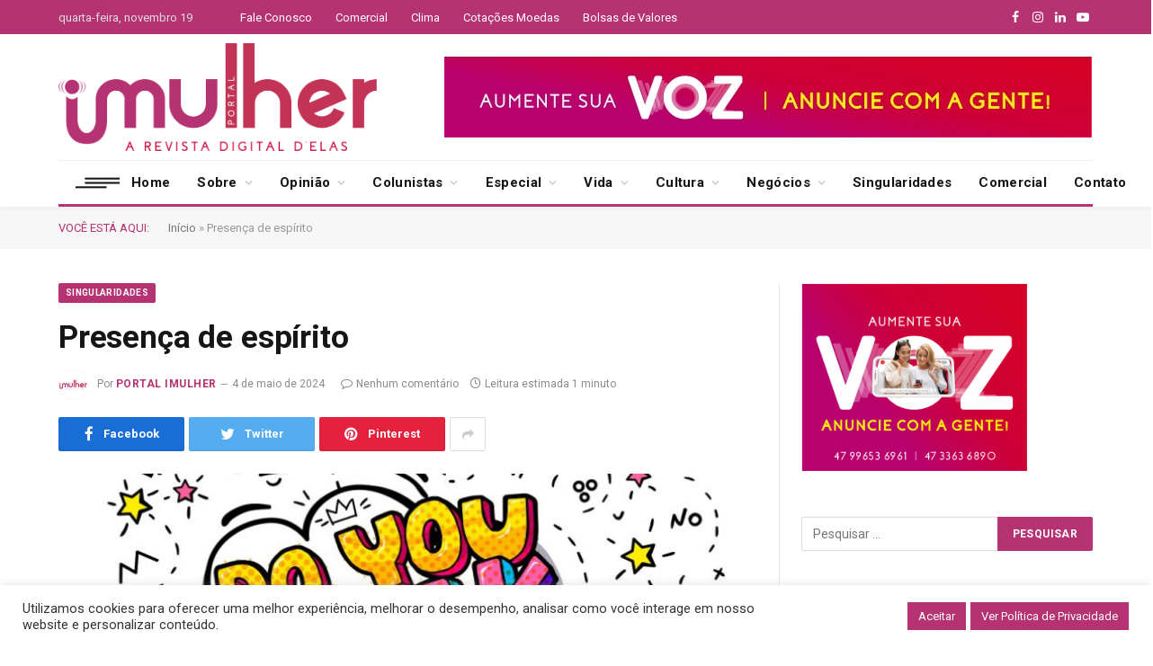

--- FILE ---
content_type: text/html; charset=UTF-8
request_url: https://portalimulher.com.br/presenca-de-espirito-84/
body_size: 34675
content:

<!DOCTYPE html>
<html lang="pt-BR" class="s-light site-s-light">

<head> <script type="text/javascript">if(!gform){document.addEventListener("gform_main_scripts_loaded",function(){gform.scriptsLoaded=!0}),window.addEventListener("DOMContentLoaded",function(){gform.domLoaded=!0});var gform={domLoaded:!1,scriptsLoaded:!1,initializeOnLoaded:function(o){gform.domLoaded&&gform.scriptsLoaded?o():!gform.domLoaded&&gform.scriptsLoaded?window.addEventListener("DOMContentLoaded",o):document.addEventListener("gform_main_scripts_loaded",o)},hooks:{action:{},filter:{}},addAction:function(o,n,r,t){gform.addHook("action",o,n,r,t)},addFilter:function(o,n,r,t){gform.addHook("filter",o,n,r,t)},doAction:function(o){gform.doHook("action",o,arguments)},applyFilters:function(o){return gform.doHook("filter",o,arguments)},removeAction:function(o,n){gform.removeHook("action",o,n)},removeFilter:function(o,n,r){gform.removeHook("filter",o,n,r)},addHook:function(o,n,r,t,i){null==gform.hooks[o][n]&&(gform.hooks[o][n]=[]);var e=gform.hooks[o][n];null==i&&(i=n+"_"+e.length),null==t&&(t=10),gform.hooks[o][n].push({tag:i,callable:r,priority:t})},doHook:function(o,n,r){if(r=Array.prototype.slice.call(r,1),null!=gform.hooks[o][n]){var t,i=gform.hooks[o][n];i.sort(function(o,n){return o.priority-n.priority});for(var e=0;e<i.length;e++)"function"!=typeof(t=i[e].callable)&&(t=window[t]),"action"==o?t.apply(null,r):r[0]=t.apply(null,r)}if("filter"==o)return r[0]},removeHook:function(o,n,r,t){if(null!=gform.hooks[o][n])for(var i=gform.hooks[o][n],e=i.length-1;0<=e;e--)null!=t&&t!=i[e].tag||null!=r&&r!=i[e].priority||i.splice(e,1)}}}</script>

	<meta charset="UTF-8" />
	<meta name="viewport" content="width=device-width, initial-scale=1" />
	<meta name='robots' content='index, follow, max-image-preview:large, max-snippet:-1, max-video-preview:-1' />
	<style>img:is([sizes="auto" i], [sizes^="auto," i]) { contain-intrinsic-size: 3000px 1500px }</style>
	
	<!-- This site is optimized with the Yoast SEO plugin v26.4 - https://yoast.com/wordpress/plugins/seo/ -->
	<title>Presença de espírito - Portal iMulher</title><link rel="preload" as="image" imagesrcset="https://portalimulher.com.br/wp-content/uploads/2024/04/FALAR-INGLES-15-768x401.jpg 768w, https://portalimulher.com.br/wp-content/uploads/2024/04/FALAR-INGLES-15-300x157.jpg 300w, https://portalimulher.com.br/wp-content/uploads/2024/04/FALAR-INGLES-15-150x78.jpg 150w, https://portalimulher.com.br/wp-content/uploads/2024/04/FALAR-INGLES-15-450x235.jpg 450w, https://portalimulher.com.br/wp-content/uploads/2024/04/FALAR-INGLES-15.jpg 968w" imagesizes="(max-width: 755px) 100vw, 755px" />
	<link rel="canonical" href="https://portalimulher.com.br/presenca-de-espirito-84/" />
	<meta property="og:locale" content="pt_BR" />
	<meta property="og:type" content="article" />
	<meta property="og:title" content="Presença de espírito - Portal iMulher" />
	<meta property="og:description" content="No mundo dos negócios e até mesmo na vida cotidiana, quem tem presença de espírito costuma sair-se bem diante de situação desconfortável e até transforma a dificuldade em comentários inteligentes, por vezes com boa dose de humor. FALAR INGLÊS Um almirante norte-americano participou de uma conferência naval que reuniu almirantes de diversos países. Estados Unidos, França, inglaterra," />
	<meta property="og:url" content="https://portalimulher.com.br/presenca-de-espirito-84/" />
	<meta property="og:site_name" content="Portal iMulher" />
	<meta property="article:publisher" content="https://www.facebook.com/portalimulher" />
	<meta property="article:published_time" content="2024-05-04T10:15:06+00:00" />
	<meta property="article:modified_time" content="2025-03-20T02:28:31+00:00" />
	<meta property="og:image" content="https://portalimulher.com.br/wp-content/uploads/2024/04/FALAR-INGLES-15.jpg" />
	<meta property="og:image:width" content="968" />
	<meta property="og:image:height" content="506" />
	<meta property="og:image:type" content="image/jpeg" />
	<meta name="author" content="Portal iMulher" />
	<meta name="twitter:card" content="summary_large_image" />
	<meta name="twitter:label1" content="Escrito por" />
	<meta name="twitter:data1" content="Portal iMulher" />
	<meta name="twitter:label2" content="Est. tempo de leitura" />
	<meta name="twitter:data2" content="2 minutos" />
	<script type="application/ld+json" class="yoast-schema-graph">{"@context":"https://schema.org","@graph":[{"@type":"Article","@id":"https://portalimulher.com.br/presenca-de-espirito-84/#article","isPartOf":{"@id":"https://portalimulher.com.br/presenca-de-espirito-84/"},"author":{"name":"Portal iMulher","@id":"https://portalimulher.com.br/#/schema/person/9d9e2ef1d8120dd21c3ab2b5ab227fc0"},"headline":"Presença de espírito","datePublished":"2024-05-04T10:15:06+00:00","dateModified":"2025-03-20T02:28:31+00:00","mainEntityOfPage":{"@id":"https://portalimulher.com.br/presenca-de-espirito-84/"},"wordCount":206,"commentCount":0,"publisher":{"@id":"https://portalimulher.com.br/#organization"},"image":{"@id":"https://portalimulher.com.br/presenca-de-espirito-84/#primaryimage"},"thumbnailUrl":"https://portalimulher.com.br/wp-content/uploads/2024/04/FALAR-INGLES-15.jpg","keywords":["Falar inglês","francês","Idiomas","Inglês"],"articleSection":["Singularidades"],"inLanguage":"pt-BR","potentialAction":[{"@type":"CommentAction","name":"Comment","target":["https://portalimulher.com.br/presenca-de-espirito-84/#respond"]}]},{"@type":"WebPage","@id":"https://portalimulher.com.br/presenca-de-espirito-84/","url":"https://portalimulher.com.br/presenca-de-espirito-84/","name":"Presença de espírito - Portal iMulher","isPartOf":{"@id":"https://portalimulher.com.br/#website"},"primaryImageOfPage":{"@id":"https://portalimulher.com.br/presenca-de-espirito-84/#primaryimage"},"image":{"@id":"https://portalimulher.com.br/presenca-de-espirito-84/#primaryimage"},"thumbnailUrl":"https://portalimulher.com.br/wp-content/uploads/2024/04/FALAR-INGLES-15.jpg","datePublished":"2024-05-04T10:15:06+00:00","dateModified":"2025-03-20T02:28:31+00:00","breadcrumb":{"@id":"https://portalimulher.com.br/presenca-de-espirito-84/#breadcrumb"},"inLanguage":"pt-BR","potentialAction":[{"@type":"ReadAction","target":["https://portalimulher.com.br/presenca-de-espirito-84/"]}]},{"@type":"ImageObject","inLanguage":"pt-BR","@id":"https://portalimulher.com.br/presenca-de-espirito-84/#primaryimage","url":"https://portalimulher.com.br/wp-content/uploads/2024/04/FALAR-INGLES-15.jpg","contentUrl":"https://portalimulher.com.br/wp-content/uploads/2024/04/FALAR-INGLES-15.jpg","width":968,"height":506,"caption":"Resposta incisiva, com muita presença de espírito."},{"@type":"BreadcrumbList","@id":"https://portalimulher.com.br/presenca-de-espirito-84/#breadcrumb","itemListElement":[{"@type":"ListItem","position":1,"name":"Início","item":"https://portalimulher.com.br/"},{"@type":"ListItem","position":2,"name":"Presença de espírito"}]},{"@type":"WebSite","@id":"https://portalimulher.com.br/#website","url":"https://portalimulher.com.br/","name":"Portal iMulher","description":"","publisher":{"@id":"https://portalimulher.com.br/#organization"},"potentialAction":[{"@type":"SearchAction","target":{"@type":"EntryPoint","urlTemplate":"https://portalimulher.com.br/?s={search_term_string}"},"query-input":{"@type":"PropertyValueSpecification","valueRequired":true,"valueName":"search_term_string"}}],"inLanguage":"pt-BR"},{"@type":"Organization","@id":"https://portalimulher.com.br/#organization","name":"Fuchs Inteligência Digital","url":"https://portalimulher.com.br/","logo":{"@type":"ImageObject","inLanguage":"pt-BR","@id":"https://portalimulher.com.br/#/schema/logo/image/","url":"https://portalimulher.com.br/wp-content/uploads/2021/04/logo-imulher.png","contentUrl":"https://portalimulher.com.br/wp-content/uploads/2021/04/logo-imulher.png","width":1624,"height":551,"caption":"Fuchs Inteligência Digital"},"image":{"@id":"https://portalimulher.com.br/#/schema/logo/image/"},"sameAs":["https://www.facebook.com/portalimulher","https://www.instagram.com/portalimulher","https://www.linkedin.com/company/72726384/admin/","https://www.youtube.com/channel/UCLVvzwAo1e-WgtQL75H_EKA"]},{"@type":"Person","@id":"https://portalimulher.com.br/#/schema/person/9d9e2ef1d8120dd21c3ab2b5ab227fc0","name":"Portal iMulher","image":{"@type":"ImageObject","inLanguage":"pt-BR","@id":"https://portalimulher.com.br/#/schema/person/image/","url":"https://portalimulher.com.br/wp-content/uploads/2021/07/perfil-portal-imulher-96x96.png","contentUrl":"https://portalimulher.com.br/wp-content/uploads/2021/07/perfil-portal-imulher-96x96.png","caption":"Portal iMulher"},"description":"Somos uma revista digital em formato de portal dedicada a criar conteúdo multimídia e disseminar conhecimento interessante e inovador para mulheres economicamente ativas em busca de evolução.","sameAs":["https://portalimulher.com.br"],"url":"https://portalimulher.com.br/author/portalimulher/"}]}</script>
	<!-- / Yoast SEO plugin. -->


<link rel='dns-prefetch' href='//www.googletagmanager.com' />
<link rel='dns-prefetch' href='//maxcdn.bootstrapcdn.com' />
<link rel='dns-prefetch' href='//fonts.googleapis.com' />
<link rel="alternate" type="application/rss+xml" title="Feed para Portal iMulher &raquo;" href="https://portalimulher.com.br/feed/" />
<link rel="alternate" type="application/rss+xml" title="Feed de comentários para Portal iMulher &raquo;" href="https://portalimulher.com.br/comments/feed/" />
<script type="text/javascript" id="wpp-js" src="https://portalimulher.com.br/wp-content/plugins/wordpress-popular-posts/assets/js/wpp.min.js?ver=7.3.5" data-sampling="0" data-sampling-rate="100" data-api-url="https://portalimulher.com.br/wp-json/wordpress-popular-posts" data-post-id="9423" data-token="144fed929e" data-lang="0" data-debug="0"></script>
<link rel="alternate" type="application/rss+xml" title="Feed de comentários para Portal iMulher &raquo; Presença de espírito" href="https://portalimulher.com.br/presenca-de-espirito-84/feed/" />
<link rel="alternate" type="application/rss+xml" title="Feed de Portal iMulher &raquo; Story" href="https://portalimulher.com.br/web-stories/feed/"><script type="text/javascript">
/* <![CDATA[ */
window._wpemojiSettings = {"baseUrl":"https:\/\/s.w.org\/images\/core\/emoji\/16.0.1\/72x72\/","ext":".png","svgUrl":"https:\/\/s.w.org\/images\/core\/emoji\/16.0.1\/svg\/","svgExt":".svg","source":{"concatemoji":"https:\/\/portalimulher.com.br\/wp-includes\/js\/wp-emoji-release.min.js?ver=6.8.3"}};
/*! This file is auto-generated */
!function(s,n){var o,i,e;function c(e){try{var t={supportTests:e,timestamp:(new Date).valueOf()};sessionStorage.setItem(o,JSON.stringify(t))}catch(e){}}function p(e,t,n){e.clearRect(0,0,e.canvas.width,e.canvas.height),e.fillText(t,0,0);var t=new Uint32Array(e.getImageData(0,0,e.canvas.width,e.canvas.height).data),a=(e.clearRect(0,0,e.canvas.width,e.canvas.height),e.fillText(n,0,0),new Uint32Array(e.getImageData(0,0,e.canvas.width,e.canvas.height).data));return t.every(function(e,t){return e===a[t]})}function u(e,t){e.clearRect(0,0,e.canvas.width,e.canvas.height),e.fillText(t,0,0);for(var n=e.getImageData(16,16,1,1),a=0;a<n.data.length;a++)if(0!==n.data[a])return!1;return!0}function f(e,t,n,a){switch(t){case"flag":return n(e,"\ud83c\udff3\ufe0f\u200d\u26a7\ufe0f","\ud83c\udff3\ufe0f\u200b\u26a7\ufe0f")?!1:!n(e,"\ud83c\udde8\ud83c\uddf6","\ud83c\udde8\u200b\ud83c\uddf6")&&!n(e,"\ud83c\udff4\udb40\udc67\udb40\udc62\udb40\udc65\udb40\udc6e\udb40\udc67\udb40\udc7f","\ud83c\udff4\u200b\udb40\udc67\u200b\udb40\udc62\u200b\udb40\udc65\u200b\udb40\udc6e\u200b\udb40\udc67\u200b\udb40\udc7f");case"emoji":return!a(e,"\ud83e\udedf")}return!1}function g(e,t,n,a){var r="undefined"!=typeof WorkerGlobalScope&&self instanceof WorkerGlobalScope?new OffscreenCanvas(300,150):s.createElement("canvas"),o=r.getContext("2d",{willReadFrequently:!0}),i=(o.textBaseline="top",o.font="600 32px Arial",{});return e.forEach(function(e){i[e]=t(o,e,n,a)}),i}function t(e){var t=s.createElement("script");t.src=e,t.defer=!0,s.head.appendChild(t)}"undefined"!=typeof Promise&&(o="wpEmojiSettingsSupports",i=["flag","emoji"],n.supports={everything:!0,everythingExceptFlag:!0},e=new Promise(function(e){s.addEventListener("DOMContentLoaded",e,{once:!0})}),new Promise(function(t){var n=function(){try{var e=JSON.parse(sessionStorage.getItem(o));if("object"==typeof e&&"number"==typeof e.timestamp&&(new Date).valueOf()<e.timestamp+604800&&"object"==typeof e.supportTests)return e.supportTests}catch(e){}return null}();if(!n){if("undefined"!=typeof Worker&&"undefined"!=typeof OffscreenCanvas&&"undefined"!=typeof URL&&URL.createObjectURL&&"undefined"!=typeof Blob)try{var e="postMessage("+g.toString()+"("+[JSON.stringify(i),f.toString(),p.toString(),u.toString()].join(",")+"));",a=new Blob([e],{type:"text/javascript"}),r=new Worker(URL.createObjectURL(a),{name:"wpTestEmojiSupports"});return void(r.onmessage=function(e){c(n=e.data),r.terminate(),t(n)})}catch(e){}c(n=g(i,f,p,u))}t(n)}).then(function(e){for(var t in e)n.supports[t]=e[t],n.supports.everything=n.supports.everything&&n.supports[t],"flag"!==t&&(n.supports.everythingExceptFlag=n.supports.everythingExceptFlag&&n.supports[t]);n.supports.everythingExceptFlag=n.supports.everythingExceptFlag&&!n.supports.flag,n.DOMReady=!1,n.readyCallback=function(){n.DOMReady=!0}}).then(function(){return e}).then(function(){var e;n.supports.everything||(n.readyCallback(),(e=n.source||{}).concatemoji?t(e.concatemoji):e.wpemoji&&e.twemoji&&(t(e.twemoji),t(e.wpemoji)))}))}((window,document),window._wpemojiSettings);
/* ]]> */
</script>

<link rel='stylesheet' id='sbi_styles-css' href='https://portalimulher.com.br/wp-content/plugins/instagram-feed/css/sbi-styles.min.css?ver=6.9.1' type='text/css' media='all' />
<style id='wp-emoji-styles-inline-css' type='text/css'>

	img.wp-smiley, img.emoji {
		display: inline !important;
		border: none !important;
		box-shadow: none !important;
		height: 1em !important;
		width: 1em !important;
		margin: 0 0.07em !important;
		vertical-align: -0.1em !important;
		background: none !important;
		padding: 0 !important;
	}
</style>
<link rel='stylesheet' id='wp-block-library-css' href='https://portalimulher.com.br/wp-includes/css/dist/block-library/style.min.css?ver=6.8.3' type='text/css' media='all' />
<link rel='stylesheet' id='swiper-css-css' href='https://portalimulher.com.br/wp-content/plugins/instagram-widget-by-wpzoom/dist/styles/library/swiper.css?ver=7.4.1' type='text/css' media='all' />
<link rel='stylesheet' id='dashicons-css' href='https://portalimulher.com.br/wp-includes/css/dashicons.min.css?ver=6.8.3' type='text/css' media='all' />
<link rel='stylesheet' id='magnific-popup-css' href='https://portalimulher.com.br/wp-content/plugins/instagram-widget-by-wpzoom/dist/styles/library/magnific-popup.css?ver=2.2.8' type='text/css' media='all' />
<link rel='stylesheet' id='wpz-insta_block-frontend-style-css' href='https://portalimulher.com.br/wp-content/plugins/instagram-widget-by-wpzoom/dist/styles/frontend/index.css?ver=css-08583cdecf4e' type='text/css' media='all' />
<style id='classic-theme-styles-inline-css' type='text/css'>
/*! This file is auto-generated */
.wp-block-button__link{color:#fff;background-color:#32373c;border-radius:9999px;box-shadow:none;text-decoration:none;padding:calc(.667em + 2px) calc(1.333em + 2px);font-size:1.125em}.wp-block-file__button{background:#32373c;color:#fff;text-decoration:none}
</style>
<link rel='stylesheet' id='wp-components-css' href='https://portalimulher.com.br/wp-includes/css/dist/components/style.min.css?ver=6.8.3' type='text/css' media='all' />
<link rel='stylesheet' id='wp-preferences-css' href='https://portalimulher.com.br/wp-includes/css/dist/preferences/style.min.css?ver=6.8.3' type='text/css' media='all' />
<link rel='stylesheet' id='wp-block-editor-css' href='https://portalimulher.com.br/wp-includes/css/dist/block-editor/style.min.css?ver=6.8.3' type='text/css' media='all' />
<link rel='stylesheet' id='popup-maker-block-library-style-css' href='https://portalimulher.com.br/wp-content/plugins/popup-maker/dist/packages/block-library-style.css?ver=dbea705cfafe089d65f1' type='text/css' media='all' />
<style id='global-styles-inline-css' type='text/css'>
:root{--wp--preset--aspect-ratio--square: 1;--wp--preset--aspect-ratio--4-3: 4/3;--wp--preset--aspect-ratio--3-4: 3/4;--wp--preset--aspect-ratio--3-2: 3/2;--wp--preset--aspect-ratio--2-3: 2/3;--wp--preset--aspect-ratio--16-9: 16/9;--wp--preset--aspect-ratio--9-16: 9/16;--wp--preset--color--black: #000000;--wp--preset--color--cyan-bluish-gray: #abb8c3;--wp--preset--color--white: #ffffff;--wp--preset--color--pale-pink: #f78da7;--wp--preset--color--vivid-red: #cf2e2e;--wp--preset--color--luminous-vivid-orange: #ff6900;--wp--preset--color--luminous-vivid-amber: #fcb900;--wp--preset--color--light-green-cyan: #7bdcb5;--wp--preset--color--vivid-green-cyan: #00d084;--wp--preset--color--pale-cyan-blue: #8ed1fc;--wp--preset--color--vivid-cyan-blue: #0693e3;--wp--preset--color--vivid-purple: #9b51e0;--wp--preset--gradient--vivid-cyan-blue-to-vivid-purple: linear-gradient(135deg,rgba(6,147,227,1) 0%,rgb(155,81,224) 100%);--wp--preset--gradient--light-green-cyan-to-vivid-green-cyan: linear-gradient(135deg,rgb(122,220,180) 0%,rgb(0,208,130) 100%);--wp--preset--gradient--luminous-vivid-amber-to-luminous-vivid-orange: linear-gradient(135deg,rgba(252,185,0,1) 0%,rgba(255,105,0,1) 100%);--wp--preset--gradient--luminous-vivid-orange-to-vivid-red: linear-gradient(135deg,rgba(255,105,0,1) 0%,rgb(207,46,46) 100%);--wp--preset--gradient--very-light-gray-to-cyan-bluish-gray: linear-gradient(135deg,rgb(238,238,238) 0%,rgb(169,184,195) 100%);--wp--preset--gradient--cool-to-warm-spectrum: linear-gradient(135deg,rgb(74,234,220) 0%,rgb(151,120,209) 20%,rgb(207,42,186) 40%,rgb(238,44,130) 60%,rgb(251,105,98) 80%,rgb(254,248,76) 100%);--wp--preset--gradient--blush-light-purple: linear-gradient(135deg,rgb(255,206,236) 0%,rgb(152,150,240) 100%);--wp--preset--gradient--blush-bordeaux: linear-gradient(135deg,rgb(254,205,165) 0%,rgb(254,45,45) 50%,rgb(107,0,62) 100%);--wp--preset--gradient--luminous-dusk: linear-gradient(135deg,rgb(255,203,112) 0%,rgb(199,81,192) 50%,rgb(65,88,208) 100%);--wp--preset--gradient--pale-ocean: linear-gradient(135deg,rgb(255,245,203) 0%,rgb(182,227,212) 50%,rgb(51,167,181) 100%);--wp--preset--gradient--electric-grass: linear-gradient(135deg,rgb(202,248,128) 0%,rgb(113,206,126) 100%);--wp--preset--gradient--midnight: linear-gradient(135deg,rgb(2,3,129) 0%,rgb(40,116,252) 100%);--wp--preset--font-size--small: 13px;--wp--preset--font-size--medium: 20px;--wp--preset--font-size--large: 36px;--wp--preset--font-size--x-large: 42px;--wp--preset--spacing--20: 0.44rem;--wp--preset--spacing--30: 0.67rem;--wp--preset--spacing--40: 1rem;--wp--preset--spacing--50: 1.5rem;--wp--preset--spacing--60: 2.25rem;--wp--preset--spacing--70: 3.38rem;--wp--preset--spacing--80: 5.06rem;--wp--preset--shadow--natural: 6px 6px 9px rgba(0, 0, 0, 0.2);--wp--preset--shadow--deep: 12px 12px 50px rgba(0, 0, 0, 0.4);--wp--preset--shadow--sharp: 6px 6px 0px rgba(0, 0, 0, 0.2);--wp--preset--shadow--outlined: 6px 6px 0px -3px rgba(255, 255, 255, 1), 6px 6px rgba(0, 0, 0, 1);--wp--preset--shadow--crisp: 6px 6px 0px rgba(0, 0, 0, 1);}:where(.is-layout-flex){gap: 0.5em;}:where(.is-layout-grid){gap: 0.5em;}body .is-layout-flex{display: flex;}.is-layout-flex{flex-wrap: wrap;align-items: center;}.is-layout-flex > :is(*, div){margin: 0;}body .is-layout-grid{display: grid;}.is-layout-grid > :is(*, div){margin: 0;}:where(.wp-block-columns.is-layout-flex){gap: 2em;}:where(.wp-block-columns.is-layout-grid){gap: 2em;}:where(.wp-block-post-template.is-layout-flex){gap: 1.25em;}:where(.wp-block-post-template.is-layout-grid){gap: 1.25em;}.has-black-color{color: var(--wp--preset--color--black) !important;}.has-cyan-bluish-gray-color{color: var(--wp--preset--color--cyan-bluish-gray) !important;}.has-white-color{color: var(--wp--preset--color--white) !important;}.has-pale-pink-color{color: var(--wp--preset--color--pale-pink) !important;}.has-vivid-red-color{color: var(--wp--preset--color--vivid-red) !important;}.has-luminous-vivid-orange-color{color: var(--wp--preset--color--luminous-vivid-orange) !important;}.has-luminous-vivid-amber-color{color: var(--wp--preset--color--luminous-vivid-amber) !important;}.has-light-green-cyan-color{color: var(--wp--preset--color--light-green-cyan) !important;}.has-vivid-green-cyan-color{color: var(--wp--preset--color--vivid-green-cyan) !important;}.has-pale-cyan-blue-color{color: var(--wp--preset--color--pale-cyan-blue) !important;}.has-vivid-cyan-blue-color{color: var(--wp--preset--color--vivid-cyan-blue) !important;}.has-vivid-purple-color{color: var(--wp--preset--color--vivid-purple) !important;}.has-black-background-color{background-color: var(--wp--preset--color--black) !important;}.has-cyan-bluish-gray-background-color{background-color: var(--wp--preset--color--cyan-bluish-gray) !important;}.has-white-background-color{background-color: var(--wp--preset--color--white) !important;}.has-pale-pink-background-color{background-color: var(--wp--preset--color--pale-pink) !important;}.has-vivid-red-background-color{background-color: var(--wp--preset--color--vivid-red) !important;}.has-luminous-vivid-orange-background-color{background-color: var(--wp--preset--color--luminous-vivid-orange) !important;}.has-luminous-vivid-amber-background-color{background-color: var(--wp--preset--color--luminous-vivid-amber) !important;}.has-light-green-cyan-background-color{background-color: var(--wp--preset--color--light-green-cyan) !important;}.has-vivid-green-cyan-background-color{background-color: var(--wp--preset--color--vivid-green-cyan) !important;}.has-pale-cyan-blue-background-color{background-color: var(--wp--preset--color--pale-cyan-blue) !important;}.has-vivid-cyan-blue-background-color{background-color: var(--wp--preset--color--vivid-cyan-blue) !important;}.has-vivid-purple-background-color{background-color: var(--wp--preset--color--vivid-purple) !important;}.has-black-border-color{border-color: var(--wp--preset--color--black) !important;}.has-cyan-bluish-gray-border-color{border-color: var(--wp--preset--color--cyan-bluish-gray) !important;}.has-white-border-color{border-color: var(--wp--preset--color--white) !important;}.has-pale-pink-border-color{border-color: var(--wp--preset--color--pale-pink) !important;}.has-vivid-red-border-color{border-color: var(--wp--preset--color--vivid-red) !important;}.has-luminous-vivid-orange-border-color{border-color: var(--wp--preset--color--luminous-vivid-orange) !important;}.has-luminous-vivid-amber-border-color{border-color: var(--wp--preset--color--luminous-vivid-amber) !important;}.has-light-green-cyan-border-color{border-color: var(--wp--preset--color--light-green-cyan) !important;}.has-vivid-green-cyan-border-color{border-color: var(--wp--preset--color--vivid-green-cyan) !important;}.has-pale-cyan-blue-border-color{border-color: var(--wp--preset--color--pale-cyan-blue) !important;}.has-vivid-cyan-blue-border-color{border-color: var(--wp--preset--color--vivid-cyan-blue) !important;}.has-vivid-purple-border-color{border-color: var(--wp--preset--color--vivid-purple) !important;}.has-vivid-cyan-blue-to-vivid-purple-gradient-background{background: var(--wp--preset--gradient--vivid-cyan-blue-to-vivid-purple) !important;}.has-light-green-cyan-to-vivid-green-cyan-gradient-background{background: var(--wp--preset--gradient--light-green-cyan-to-vivid-green-cyan) !important;}.has-luminous-vivid-amber-to-luminous-vivid-orange-gradient-background{background: var(--wp--preset--gradient--luminous-vivid-amber-to-luminous-vivid-orange) !important;}.has-luminous-vivid-orange-to-vivid-red-gradient-background{background: var(--wp--preset--gradient--luminous-vivid-orange-to-vivid-red) !important;}.has-very-light-gray-to-cyan-bluish-gray-gradient-background{background: var(--wp--preset--gradient--very-light-gray-to-cyan-bluish-gray) !important;}.has-cool-to-warm-spectrum-gradient-background{background: var(--wp--preset--gradient--cool-to-warm-spectrum) !important;}.has-blush-light-purple-gradient-background{background: var(--wp--preset--gradient--blush-light-purple) !important;}.has-blush-bordeaux-gradient-background{background: var(--wp--preset--gradient--blush-bordeaux) !important;}.has-luminous-dusk-gradient-background{background: var(--wp--preset--gradient--luminous-dusk) !important;}.has-pale-ocean-gradient-background{background: var(--wp--preset--gradient--pale-ocean) !important;}.has-electric-grass-gradient-background{background: var(--wp--preset--gradient--electric-grass) !important;}.has-midnight-gradient-background{background: var(--wp--preset--gradient--midnight) !important;}.has-small-font-size{font-size: var(--wp--preset--font-size--small) !important;}.has-medium-font-size{font-size: var(--wp--preset--font-size--medium) !important;}.has-large-font-size{font-size: var(--wp--preset--font-size--large) !important;}.has-x-large-font-size{font-size: var(--wp--preset--font-size--x-large) !important;}
:where(.wp-block-post-template.is-layout-flex){gap: 1.25em;}:where(.wp-block-post-template.is-layout-grid){gap: 1.25em;}
:where(.wp-block-columns.is-layout-flex){gap: 2em;}:where(.wp-block-columns.is-layout-grid){gap: 2em;}
:root :where(.wp-block-pullquote){font-size: 1.5em;line-height: 1.6;}
</style>
<link rel='stylesheet' id='lightbox-css' href='https://portalimulher.com.br/wp-content/plugins/accesspress-instagram-feed/css/lightbox.css?ver=4.0.6' type='text/css' media='all' />
<link rel='stylesheet' id='owl-theme-css' href='https://portalimulher.com.br/wp-content/plugins/accesspress-instagram-feed/css/owl.theme.css?ver=4.0.6' type='text/css' media='all' />
<link rel='stylesheet' id='owl-carousel-css' href='https://portalimulher.com.br/wp-content/plugins/accesspress-instagram-feed/css/owl.carousel.css?ver=4.0.6' type='text/css' media='all' />
<link rel='stylesheet' id='apif-frontend-css-css' href='https://portalimulher.com.br/wp-content/plugins/accesspress-instagram-feed/css/frontend.css?ver=4.0.6' type='text/css' media='all' />
<link rel='stylesheet' id='apif-font-awesome-css' href='https://portalimulher.com.br/wp-content/plugins/accesspress-instagram-feed/css/font-awesome.min.css?ver=4.0.6' type='text/css' media='all' />
<link rel='stylesheet' id='apif-gridrotator-css' href='https://portalimulher.com.br/wp-content/plugins/accesspress-instagram-feed/css/gridrotator.css?ver=4.0.6' type='text/css' media='all' />
<link rel='stylesheet' id='cookie-law-info-css' href='https://portalimulher.com.br/wp-content/plugins/cookie-law-info/legacy/public/css/cookie-law-info-public.css?ver=3.3.6' type='text/css' media='all' />
<link rel='stylesheet' id='cookie-law-info-gdpr-css' href='https://portalimulher.com.br/wp-content/plugins/cookie-law-info/legacy/public/css/cookie-law-info-gdpr.css?ver=3.3.6' type='text/css' media='all' />
<link rel='stylesheet' id='sfwa_cdn_fontawesome-css' href='https://maxcdn.bootstrapcdn.com/font-awesome/4.7.0/css/font-awesome.min.css?ver=2.0.8' type='text/css' media='all' />
<link rel='stylesheet' id='sfwa_style-css' href='https://portalimulher.com.br/wp-content/plugins/podamibe-simple-footer-widget-area/assets/css/sfwa.css?ver=2.0.8' type='text/css' media='all' />
<link rel='stylesheet' id='rs-plugin-settings-css' href='https://portalimulher.com.br/wp-content/plugins/revslider/public/assets/css/rs6.css?ver=6.3.5' type='text/css' media='all' />
<style id='rs-plugin-settings-inline-css' type='text/css'>
#rs-demo-id {}
</style>
<link rel='stylesheet' id='wordpress-popular-posts-css-css' href='https://portalimulher.com.br/wp-content/plugins/wordpress-popular-posts/assets/css/wpp.css?ver=7.3.5' type='text/css' media='all' />
<link rel='stylesheet' id='smartmag-core-css' href='https://portalimulher.com.br/wp-content/themes/smart-mag/style.css?ver=5.1.2' type='text/css' media='all' />
<link rel='stylesheet' id='smartmag-fonts-css' href='https://fonts.googleapis.com/css?family=Roboto%3A400%2C400i%2C500%2C700' type='text/css' media='all' />
<link rel='stylesheet' id='smartmag-icons-css' href='https://portalimulher.com.br/wp-content/themes/smart-mag/css/icons/icons.css?ver=5.1.2' type='text/css' media='all' />
<link rel='stylesheet' id='smartmag-skin-css' href='https://portalimulher.com.br/wp-content/themes/smart-mag/css/skin-thezine.css?ver=5.1.2' type='text/css' media='all' />
<style id='smartmag-skin-inline-css' type='text/css'>
:root { --c-main: #b63373;
--c-main-rgb: 182,51,115;
--main-width: 1150px; }
.s-dark body { background-color: #ffffff; }
.smart-head-main { --c-shadow: rgba(10,10,10,0.04); }
.smart-head-main .smart-head-top { --head-h: 38px; background-color: #b63373; }
.s-dark .smart-head-main .smart-head-top,
.smart-head-main .s-dark.smart-head-top { background-color: #b63373; }
.smart-head-main .smart-head-top { border-top-color: var(--c-main); }
.smart-head-main .smart-head-mid { --head-h: 140px; background-color: #ffffff; }
.s-dark .smart-head-main .smart-head-mid,
.smart-head-main .s-dark.smart-head-mid { background-color: #ffffff; }
.smart-head-main .smart-head-bot { --head-h: 52px; background-color: #ffffff; border-bottom-width: 3px; border-bottom-color: var(--c-main); }
.navigation-main .menu > li > a { letter-spacing: 0.02em; }
.navigation-main { --nav-items-space: 15px; }
.nav-hov-b .menu > li > a:before { border-width: 0px; }
.s-light .navigation-main { --c-nav-hov: #b63373; }
.s-light .navigation { --c-nav-drop-hov: #b63373; }
.s-dark .navigation-main { --c-nav-hov: #b63373; }
.s-dark .navigation { --c-nav-drop-hov: #b63373; }
.smart-head-mobile .smart-head-mid { border-top-width: 3px; }
.smart-head-main .offcanvas-toggle { transform: scale(0.69); }
.smart-head .h-text { width: 721px; }
.loop-grid .ratio-is-custom { padding-bottom: calc(100% / 1.68); }
.loop-list .ratio-is-custom { padding-bottom: calc(100% / 1.575); }
.loop-list .media { width: 44%; max-width: 85%; }
.loop-list .media:not(i) { max-width: 44%; }
.loop-small .media:not(i) { max-width: 104px; }
.single .featured .ratio-is-custom { padding-bottom: calc(100% / 2); }


</style>
<script type="text/javascript" src="https://portalimulher.com.br/wp-includes/js/jquery/jquery.min.js?ver=3.7.1" id="jquery-core-js"></script>
<script type="text/javascript" src="https://portalimulher.com.br/wp-includes/js/jquery/jquery-migrate.min.js?ver=3.4.1" id="jquery-migrate-js"></script>
<script type="text/javascript" src="https://portalimulher.com.br/wp-includes/js/underscore.min.js?ver=1.13.7" id="underscore-js"></script>
<script type="text/javascript" id="wp-util-js-extra">
/* <![CDATA[ */
var _wpUtilSettings = {"ajax":{"url":"\/wp-admin\/admin-ajax.php"}};
/* ]]> */
</script>
<script type="text/javascript" src="https://portalimulher.com.br/wp-includes/js/wp-util.min.js?ver=6.8.3" id="wp-util-js"></script>
<script type="text/javascript" src="https://portalimulher.com.br/wp-content/plugins/instagram-widget-by-wpzoom/dist/scripts/library/magnific-popup.js?ver=1752179290" id="magnific-popup-js"></script>
<script type="text/javascript" src="https://portalimulher.com.br/wp-content/plugins/instagram-widget-by-wpzoom/dist/scripts/library/swiper.js?ver=7.4.1" id="swiper-js-js"></script>
<script type="text/javascript" src="https://portalimulher.com.br/wp-content/plugins/instagram-widget-by-wpzoom/dist/scripts/frontend/block.js?ver=74a049bb282113514b2a" id="wpz-insta_block-frontend-script-js"></script>
<script type="text/javascript" src="https://portalimulher.com.br/wp-content/plugins/accesspress-instagram-feed/js/owl.carousel.js?ver=6.8.3" id="owl-carousel-js-js"></script>
<script type="text/javascript" id="cookie-law-info-js-extra">
/* <![CDATA[ */
var Cli_Data = {"nn_cookie_ids":[],"cookielist":[],"non_necessary_cookies":[],"ccpaEnabled":"","ccpaRegionBased":"","ccpaBarEnabled":"","strictlyEnabled":["necessary","obligatoire"],"ccpaType":"gdpr","js_blocking":"1","custom_integration":"","triggerDomRefresh":"","secure_cookies":""};
var cli_cookiebar_settings = {"animate_speed_hide":"500","animate_speed_show":"500","background":"#ffffff","border":"#b1a6a6c2","border_on":"","button_1_button_colour":"#b63373","button_1_button_hover":"#92295c","button_1_link_colour":"#fff","button_1_as_button":"1","button_1_new_win":"","button_2_button_colour":"#b63373","button_2_button_hover":"#92295c","button_2_link_colour":"#ffffff","button_2_as_button":"1","button_2_hidebar":"","button_3_button_colour":"#dedfe0","button_3_button_hover":"#b2b2b3","button_3_link_colour":"#333333","button_3_as_button":"1","button_3_new_win":"","button_4_button_colour":"#dedfe0","button_4_button_hover":"#b2b2b3","button_4_link_colour":"#333333","button_4_as_button":"1","button_7_button_colour":"#b63373","button_7_button_hover":"#92295c","button_7_link_colour":"#fff","button_7_as_button":"1","button_7_new_win":"","font_family":"inherit","header_fix":"","notify_animate_hide":"1","notify_animate_show":"","notify_div_id":"#cookie-law-info-bar","notify_position_horizontal":"right","notify_position_vertical":"bottom","scroll_close":"","scroll_close_reload":"","accept_close_reload":"","reject_close_reload":"","showagain_tab":"","showagain_background":"#fff","showagain_border":"#000","showagain_div_id":"#cookie-law-info-again","showagain_x_position":"100px","text":"#333333","show_once_yn":"","show_once":"10000","logging_on":"","as_popup":"","popup_overlay":"1","bar_heading_text":"","cookie_bar_as":"banner","popup_showagain_position":"bottom-right","widget_position":"left"};
var log_object = {"ajax_url":"https:\/\/portalimulher.com.br\/wp-admin\/admin-ajax.php"};
/* ]]> */
</script>
<script type="text/javascript" src="https://portalimulher.com.br/wp-content/plugins/cookie-law-info/legacy/public/js/cookie-law-info-public.js?ver=3.3.6" id="cookie-law-info-js"></script>
<script type="text/javascript" src="https://portalimulher.com.br/wp-content/plugins/revslider/public/assets/js/rbtools.min.js?ver=6.3.5" id="tp-tools-js"></script>
<script type="text/javascript" src="https://portalimulher.com.br/wp-content/plugins/revslider/public/assets/js/rs6.min.js?ver=6.3.5" id="revmin-js"></script>
<script type="text/javascript" id="smartmag-theme-js-extra">
/* <![CDATA[ */
var Bunyad = {"ajaxurl":"https:\/\/portalimulher.com.br\/wp-admin\/admin-ajax.php"};
/* ]]> */
</script>
<script type="text/javascript" src="https://portalimulher.com.br/wp-content/themes/smart-mag/js/theme.js?ver=5.1.2" id="smartmag-theme-js"></script>
<script type="text/javascript" src="https://portalimulher.com.br/wp-content/themes/smart-mag/js/float-share.js?ver=5.1.2" id="smartmag-float-share-js"></script>

<!-- Snippet da etiqueta do Google (gtag.js) adicionado pelo Site Kit -->
<!-- Snippet do Google Análises adicionado pelo Site Kit -->
<script type="text/javascript" src="https://www.googletagmanager.com/gtag/js?id=GT-M3484LB" id="google_gtagjs-js" async></script>
<script type="text/javascript" id="google_gtagjs-js-after">
/* <![CDATA[ */
window.dataLayer = window.dataLayer || [];function gtag(){dataLayer.push(arguments);}
gtag("set","linker",{"domains":["portalimulher.com.br"]});
gtag("js", new Date());
gtag("set", "developer_id.dZTNiMT", true);
gtag("config", "GT-M3484LB");
/* ]]> */
</script>
<link rel="https://api.w.org/" href="https://portalimulher.com.br/wp-json/" /><link rel="alternate" title="JSON" type="application/json" href="https://portalimulher.com.br/wp-json/wp/v2/posts/9423" /><link rel="EditURI" type="application/rsd+xml" title="RSD" href="https://portalimulher.com.br/xmlrpc.php?rsd" />
<meta name="generator" content="WordPress 6.8.3" />
<link rel='shortlink' href='https://portalimulher.com.br/?p=9423' />
<link rel="alternate" title="oEmbed (JSON)" type="application/json+oembed" href="https://portalimulher.com.br/wp-json/oembed/1.0/embed?url=https%3A%2F%2Fportalimulher.com.br%2Fpresenca-de-espirito-84%2F" />
<link rel="alternate" title="oEmbed (XML)" type="text/xml+oembed" href="https://portalimulher.com.br/wp-json/oembed/1.0/embed?url=https%3A%2F%2Fportalimulher.com.br%2Fpresenca-de-espirito-84%2F&#038;format=xml" />

		<!-- GA Google Analytics @ https://m0n.co/ga -->
		<script>
			(function(i,s,o,g,r,a,m){i['GoogleAnalyticsObject']=r;i[r]=i[r]||function(){
			(i[r].q=i[r].q||[]).push(arguments)},i[r].l=1*new Date();a=s.createElement(o),
			m=s.getElementsByTagName(o)[0];a.async=1;a.src=g;m.parentNode.insertBefore(a,m)
			})(window,document,'script','https://www.google-analytics.com/analytics.js','ga');
			ga('create', 'UA-203325815-1', 'auto');
			ga('send', 'pageview');
		</script>

	<meta name="generator" content="Site Kit by Google 1.166.0" /><meta name="google-site-verification" content="Rlrj_Au2vMzmOydMj897T88tmNWklVh6n56le2cNjqo" />
            <style id="wpp-loading-animation-styles">@-webkit-keyframes bgslide{from{background-position-x:0}to{background-position-x:-200%}}@keyframes bgslide{from{background-position-x:0}to{background-position-x:-200%}}.wpp-widget-block-placeholder,.wpp-shortcode-placeholder{margin:0 auto;width:60px;height:3px;background:#dd3737;background:linear-gradient(90deg,#dd3737 0%,#571313 10%,#dd3737 100%);background-size:200% auto;border-radius:3px;-webkit-animation:bgslide 1s infinite linear;animation:bgslide 1s infinite linear}</style>
            
		<script>
		var BunyadSchemeKey = 'bunyad-scheme';
		(() => {
			const d = document.documentElement;
			const c = d.classList;
			const scheme = localStorage.getItem(BunyadSchemeKey);
			if (scheme) {
				d.dataset.origClass = c;
				scheme === 'dark' ? c.remove('s-light', 'site-s-light') : c.remove('s-dark', 'site-s-dark');
				c.add('site-s-' + scheme, 's-' + scheme);
			}
		})();
		</script>
		<meta name="generator" content="Elementor 3.33.1; features: additional_custom_breakpoints; settings: css_print_method-external, google_font-enabled, font_display-auto">
<style type="text/css">.recentcomments a{display:inline !important;padding:0 !important;margin:0 !important;}</style>			<style>
				.e-con.e-parent:nth-of-type(n+4):not(.e-lazyloaded):not(.e-no-lazyload),
				.e-con.e-parent:nth-of-type(n+4):not(.e-lazyloaded):not(.e-no-lazyload) * {
					background-image: none !important;
				}
				@media screen and (max-height: 1024px) {
					.e-con.e-parent:nth-of-type(n+3):not(.e-lazyloaded):not(.e-no-lazyload),
					.e-con.e-parent:nth-of-type(n+3):not(.e-lazyloaded):not(.e-no-lazyload) * {
						background-image: none !important;
					}
				}
				@media screen and (max-height: 640px) {
					.e-con.e-parent:nth-of-type(n+2):not(.e-lazyloaded):not(.e-no-lazyload),
					.e-con.e-parent:nth-of-type(n+2):not(.e-lazyloaded):not(.e-no-lazyload) * {
						background-image: none !important;
					}
				}
			</style>
			<meta name="generator" content="Powered by Slider Revolution 6.3.5 - responsive, Mobile-Friendly Slider Plugin for WordPress with comfortable drag and drop interface." />
<style type="text/css" id="sfwarea-plugins-css">.footer-information { background-color : #040404;}.footer-creditibility{ background-color : #000000;background-image:url() }.footer-creditibility { background-color : #000000;}#sfwa_footer a{ color : #ffffff }#sfwa_footer a:hover{ color : #ffffff }#sfwa_footer .widget .widget-title{ color : #ffffff }#sfwa_footer{ color : #ffffff }</style><link rel="icon" href="https://portalimulher.com.br/wp-content/uploads/2021/08/cropped-portal-imulher-favicon-novo-32x32.png" sizes="32x32" />
<link rel="icon" href="https://portalimulher.com.br/wp-content/uploads/2021/08/cropped-portal-imulher-favicon-novo-192x192.png" sizes="192x192" />
<link rel="apple-touch-icon" href="https://portalimulher.com.br/wp-content/uploads/2021/08/cropped-portal-imulher-favicon-novo-180x180.png" />
<meta name="msapplication-TileImage" content="https://portalimulher.com.br/wp-content/uploads/2021/08/cropped-portal-imulher-favicon-novo-270x270.png" />
<script type="text/javascript">function setREVStartSize(e){
			//window.requestAnimationFrame(function() {				 
				window.RSIW = window.RSIW===undefined ? window.innerWidth : window.RSIW;	
				window.RSIH = window.RSIH===undefined ? window.innerHeight : window.RSIH;	
				try {								
					var pw = document.getElementById(e.c).parentNode.offsetWidth,
						newh;
					pw = pw===0 || isNaN(pw) ? window.RSIW : pw;
					e.tabw = e.tabw===undefined ? 0 : parseInt(e.tabw);
					e.thumbw = e.thumbw===undefined ? 0 : parseInt(e.thumbw);
					e.tabh = e.tabh===undefined ? 0 : parseInt(e.tabh);
					e.thumbh = e.thumbh===undefined ? 0 : parseInt(e.thumbh);
					e.tabhide = e.tabhide===undefined ? 0 : parseInt(e.tabhide);
					e.thumbhide = e.thumbhide===undefined ? 0 : parseInt(e.thumbhide);
					e.mh = e.mh===undefined || e.mh=="" || e.mh==="auto" ? 0 : parseInt(e.mh,0);		
					if(e.layout==="fullscreen" || e.l==="fullscreen") 						
						newh = Math.max(e.mh,window.RSIH);					
					else{					
						e.gw = Array.isArray(e.gw) ? e.gw : [e.gw];
						for (var i in e.rl) if (e.gw[i]===undefined || e.gw[i]===0) e.gw[i] = e.gw[i-1];					
						e.gh = e.el===undefined || e.el==="" || (Array.isArray(e.el) && e.el.length==0)? e.gh : e.el;
						e.gh = Array.isArray(e.gh) ? e.gh : [e.gh];
						for (var i in e.rl) if (e.gh[i]===undefined || e.gh[i]===0) e.gh[i] = e.gh[i-1];
											
						var nl = new Array(e.rl.length),
							ix = 0,						
							sl;					
						e.tabw = e.tabhide>=pw ? 0 : e.tabw;
						e.thumbw = e.thumbhide>=pw ? 0 : e.thumbw;
						e.tabh = e.tabhide>=pw ? 0 : e.tabh;
						e.thumbh = e.thumbhide>=pw ? 0 : e.thumbh;					
						for (var i in e.rl) nl[i] = e.rl[i]<window.RSIW ? 0 : e.rl[i];
						sl = nl[0];									
						for (var i in nl) if (sl>nl[i] && nl[i]>0) { sl = nl[i]; ix=i;}															
						var m = pw>(e.gw[ix]+e.tabw+e.thumbw) ? 1 : (pw-(e.tabw+e.thumbw)) / (e.gw[ix]);					
						newh =  (e.gh[ix] * m) + (e.tabh + e.thumbh);
					}				
					if(window.rs_init_css===undefined) window.rs_init_css = document.head.appendChild(document.createElement("style"));					
					document.getElementById(e.c).height = newh+"px";
					window.rs_init_css.innerHTML += "#"+e.c+"_wrapper { height: "+newh+"px }";				
				} catch(e){
					console.log("Failure at Presize of Slider:" + e)
				}					   
			//});
		  };</script>
		<style type="text/css" id="wp-custom-css">
			
#menu-top-links a {
  color: #fff;
}

#menu-top-links a:hover {
  color: #fff;
  text-decoration: underline;
}

.spc-social-a {
  color: #fff;
}

.spc-social .link {
  color: #fff !important;
}

.spc-social .link:hover {
  color: #fff !important;
}

.navigation .menu > li:first-child > a {
    margin-left: 10px;
}

.post-share-float .share-text {
  padding: 5px;
}

.a-wrap-base {
    margin: 0px auto !important;
    padding: 0 15px;
}

#sfwa_footer .ts-contain {
	background-color: #000000 !important;
	color: #d1d1d1;
}

#sfwa_footer .ts-contain a {
	color: #d1d1d1 !important;
}

#sfwa_footer .ts-contain a:hover {
	color: #d1d1d1 !important;
	text-decoration: underline;
}

.main-footer {
  display: none;
}

.widget-title {
  margin-top: 15px;
  margin-bottom: 25px;
}		</style>
		
	<script>
	document.querySelector('head').innerHTML += '<style class="bunyad-img-effects-css">.main-wrap .wp-post-image, .post-content img { opacity: 0; }</style>';
	</script>

</head>

<body data-rsssl=1 class="wp-singular post-template-default single single-post postid-9423 single-format-standard wp-theme-smart-mag esm-default post-layout-modern post-cat-11152 has-lb has-lb-sm img-effects has-sb-sep layout-normal elementor-default elementor-kit-8">



<div class="main-wrap">

	<div class="a-wrap a-wrap-base a-wrap-1"> <!-- Facebook Pixel Code -->
<script type="text/plain" data-cli-class="cli-blocker-script"  data-cli-script-type="analytics" data-cli-block="true"  data-cli-element-position="head">
  !function(f,b,e,v,n,t,s)
  {if(f.fbq)return;n=f.fbq=function(){n.callMethod?
  n.callMethod.apply(n,arguments):n.queue.push(arguments)};
  if(!f._fbq)f._fbq=n;n.push=n;n.loaded=!0;n.version='2.0';
  n.queue=[];t=b.createElement(e);t.async=!0;
  t.src=v;s=b.getElementsByTagName(e)[0];
  s.parentNode.insertBefore(t,s)}(window, document,'script',
  'https://connect.facebook.net/en_US/fbevents.js');
  fbq('init', '518246232783748');
  fbq('track', 'PageView');
</script>
<noscript><img loading="lazy" height="1" width="1" style="display:none"
  src="https://www.facebook.com/tr?id=518246232783748&ev=PageView&noscript=1"
/></noscript>
<!-- End Facebook Pixel Code --></div>
<div class="off-canvas-backdrop"></div>
<div class="mobile-menu-container off-canvas s-dark" id="off-canvas">

	<div class="off-canvas-head">
		<a href="#" class="close"><i class="tsi tsi-times"></i></a>

		<div class="ts-logo">
					</div>
	</div>

	<div class="off-canvas-content">

		
			<ul id="menu-menu-superior" class="mobile-menu"><li id="menu-item-12737" class="menu-item menu-item-type-post_type menu-item-object-page menu-item-home menu-item-12737"><a href="https://portalimulher.com.br/">Home</a></li>
<li id="menu-item-12742" class="menu-item menu-item-type-post_type menu-item-object-page menu-item-has-children menu-item-12742"><a href="https://portalimulher.com.br/o-portal/">Sobre</a>
<ul class="sub-menu">
	<li id="menu-item-12740" class="menu-item menu-item-type-post_type menu-item-object-page menu-item-12740"><a href="https://portalimulher.com.br/expediente/">Expediente</a></li>
</ul>
</li>
<li id="menu-item-12729" class="menu-item menu-item-type-taxonomy menu-item-object-category menu-item-has-children menu-item-12729"><a href="https://portalimulher.com.br/conteudos/opiniao/">Opinião</a>
<ul class="sub-menu">
	<li id="menu-item-12733" class="menu-item menu-item-type-taxonomy menu-item-object-category menu-item-12733"><a href="https://portalimulher.com.br/conteudos/opiniao/editorial/">Editorial</a></li>
	<li id="menu-item-12730" class="menu-item menu-item-type-taxonomy menu-item-object-category menu-item-12730"><a href="https://portalimulher.com.br/conteudos/opiniao/artigo/">Artigo</a></li>
	<li id="menu-item-12731" class="menu-item menu-item-type-taxonomy menu-item-object-category menu-item-12731"><a href="https://portalimulher.com.br/conteudos/opiniao/cronica/">Crônica</a></li>
	<li id="menu-item-12732" class="menu-item menu-item-type-taxonomy menu-item-object-category menu-item-12732"><a href="https://portalimulher.com.br/conteudos/opiniao/dica-cultural/">Dica Cultural</a></li>
</ul>
</li>
<li id="menu-item-12705" class="menu-item menu-item-type-taxonomy menu-item-object-category menu-item-has-children menu-item-12705"><a href="https://portalimulher.com.br/conteudos/colunistas/">Colunistas</a>
<ul class="sub-menu">
	<li id="menu-item-12706" class="menu-item menu-item-type-taxonomy menu-item-object-category menu-item-12706"><a href="https://portalimulher.com.br/conteudos/colunistas/arthur-fitzthum/">Arthur Fitzthum | Música em Sete Notas</a></li>
	<li id="menu-item-12707" class="menu-item menu-item-type-taxonomy menu-item-object-category menu-item-12707"><a href="https://portalimulher.com.br/conteudos/colunistas/jose-salviano-prosa-mineira/">Capitão Salviano | Prosa Mineira</a></li>
	<li id="menu-item-12708" class="menu-item menu-item-type-taxonomy menu-item-object-category menu-item-12708"><a href="https://portalimulher.com.br/conteudos/colunistas/claudio-duarte-gestao-na-arte-da-guerra/">Cláudio Duarte | Gestão de Guerra</a></li>
	<li id="menu-item-12709" class="menu-item menu-item-type-taxonomy menu-item-object-category menu-item-12709"><a href="https://portalimulher.com.br/conteudos/colunistas/danielle-fuchs-hiato/">Danielle Fuchs | Hiato</a></li>
	<li id="menu-item-12710" class="menu-item menu-item-type-taxonomy menu-item-object-category menu-item-12710"><a href="https://portalimulher.com.br/conteudos/colunistas/liliani-bento-mulher-na-plenitude/">Liliani Bento | Mulher na Plenitude</a></li>
	<li id="menu-item-12711" class="menu-item menu-item-type-taxonomy menu-item-object-category menu-item-12711"><a href="https://portalimulher.com.br/conteudos/colunistas/lissandra-gestaosemdrama/">Lissandra Clementoni | Gestão sem Drama</a></li>
	<li id="menu-item-12712" class="menu-item menu-item-type-taxonomy menu-item-object-category menu-item-12712"><a href="https://portalimulher.com.br/conteudos/colunistas/livia-reis-lideranca-descomplicada/">Lívia Reis | Liderança Descomplicada</a></li>
	<li id="menu-item-12713" class="menu-item menu-item-type-taxonomy menu-item-object-category menu-item-12713"><a href="https://portalimulher.com.br/conteudos/colunistas/cura-consciente-mariana-stivanello/">Mariana Stivanello | Cura Consciente</a></li>
	<li id="menu-item-12714" class="menu-item menu-item-type-taxonomy menu-item-object-category menu-item-12714"><a href="https://portalimulher.com.br/conteudos/colunistas/ronald-hillbrecht-escolhas-e-consequencias/">Ronald Hillbrecht | Escolhas e Consequências</a></li>
	<li id="menu-item-12715" class="menu-item menu-item-type-taxonomy menu-item-object-category menu-item-12715"><a href="https://portalimulher.com.br/conteudos/colunistas/si-hillbrecht-coisas-de-si/">Si Hillbrecht | Coisas de Si</a></li>
</ul>
</li>
<li id="menu-item-12720" class="menu-item menu-item-type-taxonomy menu-item-object-category menu-item-has-children menu-item-12720"><a href="https://portalimulher.com.br/conteudos/especial/">Especial</a>
<ul class="sub-menu">
	<li id="menu-item-12721" class="menu-item menu-item-type-taxonomy menu-item-object-category menu-item-12721"><a href="https://portalimulher.com.br/conteudos/especial/espaco-i/">Espaço i | Artes Visuais</a></li>
	<li id="menu-item-12722" class="menu-item menu-item-type-taxonomy menu-item-object-category menu-item-12722"><a href="https://portalimulher.com.br/conteudos/especial/papo-i-podcast/">Papo i | Podcast</a></li>
	<li id="menu-item-12724" class="menu-item menu-item-type-taxonomy menu-item-object-category menu-item-12724"><a href="https://portalimulher.com.br/conteudos/especial/tribuna-i-entrevista/">Tribuna i | Entrevista</a></li>
	<li id="menu-item-12723" class="menu-item menu-item-type-taxonomy menu-item-object-category menu-item-12723"><a href="https://portalimulher.com.br/conteudos/especial/resumo-da-semana/">Resumo de Notícias</a></li>
</ul>
</li>
<li id="menu-item-12701" class="menu-item menu-item-type-taxonomy menu-item-object-category menu-item-has-children menu-item-12701"><a href="https://portalimulher.com.br/conteudos/vida/">Vida</a>
<ul class="sub-menu">
	<li id="menu-item-12725" class="menu-item menu-item-type-taxonomy menu-item-object-category menu-item-12725"><a href="https://portalimulher.com.br/conteudos/espiritualidade/">Espiritualidade</a></li>
	<li id="menu-item-12704" class="menu-item menu-item-type-taxonomy menu-item-object-category menu-item-12704"><a href="https://portalimulher.com.br/conteudos/bemestar/">Bem-Estar</a></li>
	<li id="menu-item-12734" class="menu-item menu-item-type-taxonomy menu-item-object-category menu-item-12734"><a href="https://portalimulher.com.br/conteudos/saude/">Saúde</a></li>
	<li id="menu-item-12703" class="menu-item menu-item-type-taxonomy menu-item-object-category menu-item-12703"><a href="https://portalimulher.com.br/conteudos/autoconhecimento/">Autoconhecimento</a></li>
</ul>
</li>
<li id="menu-item-12717" class="menu-item menu-item-type-taxonomy menu-item-object-category menu-item-has-children menu-item-12717"><a href="https://portalimulher.com.br/conteudos/cultura/">Cultura</a>
<ul class="sub-menu">
	<li id="menu-item-12702" class="menu-item menu-item-type-taxonomy menu-item-object-category menu-item-12702"><a href="https://portalimulher.com.br/conteudos/artes/">Artes</a></li>
	<li id="menu-item-12718" class="menu-item menu-item-type-taxonomy menu-item-object-category menu-item-12718"><a href="https://portalimulher.com.br/conteudos/educacao/">Educação</a></li>
	<li id="menu-item-12716" class="menu-item menu-item-type-taxonomy menu-item-object-category menu-item-12716"><a href="https://portalimulher.com.br/conteudos/comportamento/">Comportamento</a></li>
	<li id="menu-item-12746" class="menu-item menu-item-type-taxonomy menu-item-object-category menu-item-12746"><a href="https://portalimulher.com.br/conteudos/artes/musica/">Música</a></li>
</ul>
</li>
<li id="menu-item-12728" class="menu-item menu-item-type-taxonomy menu-item-object-category menu-item-has-children menu-item-12728"><a href="https://portalimulher.com.br/conteudos/negocios/">Negócios</a>
<ul class="sub-menu">
	<li id="menu-item-12719" class="menu-item menu-item-type-taxonomy menu-item-object-category menu-item-12719"><a href="https://portalimulher.com.br/conteudos/empreendedorismo/">Empreendedorismo</a></li>
	<li id="menu-item-12726" class="menu-item menu-item-type-taxonomy menu-item-object-category menu-item-12726"><a href="https://portalimulher.com.br/conteudos/gestao/">Gestão</a></li>
	<li id="menu-item-12736" class="menu-item menu-item-type-taxonomy menu-item-object-category menu-item-12736"><a href="https://portalimulher.com.br/conteudos/tecnologia/">Tecnologia</a></li>
	<li id="menu-item-12727" class="menu-item menu-item-type-taxonomy menu-item-object-category menu-item-12727"><a href="https://portalimulher.com.br/conteudos/inovacao/">Inovação</a></li>
</ul>
</li>
<li id="menu-item-12735" class="menu-item menu-item-type-taxonomy menu-item-object-category current-post-ancestor current-menu-parent current-post-parent menu-item-12735"><a href="https://portalimulher.com.br/conteudos/singularidades/">Singularidades</a></li>
<li id="menu-item-12739" class="menu-item menu-item-type-post_type menu-item-object-page menu-item-12739"><a href="https://portalimulher.com.br/comercial/">Comercial</a></li>
<li id="menu-item-12741" class="menu-item menu-item-type-post_type menu-item-object-page menu-item-12741"><a href="https://portalimulher.com.br/fale-conosco/">Contato</a></li>
</ul>
		
		
		
		<div class="spc-social spc-social-b smart-head-social">
		
			
				<a href="https://facebook.com/portalimulher" class="link s-facebook" target="_blank" rel="noopener">
					<i class="icon tsi tsi-facebook"></i>
					<span class="visuallyhidden">Facebook</span>
				</a>
									
			
				<a href="https://instagram.com/portalimulher" class="link s-instagram" target="_blank" rel="noopener">
					<i class="icon tsi tsi-instagram"></i>
					<span class="visuallyhidden">Instagram</span>
				</a>
									
			
				<a href="https://www.linkedin.com/company/72726384/admin/" class="link s-linkedin" target="_blank" rel="noopener">
					<i class="icon tsi tsi-linkedin"></i>
					<span class="visuallyhidden">LinkedIn</span>
				</a>
									
			
				<a href="https://www.youtube.com/channel/UCLVvzwAo1e-WgtQL75H_EKA" class="link s-youtube" target="_blank" rel="noopener">
					<i class="icon tsi tsi-youtube-play"></i>
					<span class="visuallyhidden">YouTube</span>
				</a>
									
			
		</div>

		
	</div>

</div>
<div class="smart-head smart-head-a smart-head-main" id="smart-head" data-sticky="bot" data-sticky-type="smart">
	
	<div class="smart-head-row smart-head-top s-dark smart-head-row-full">

		<div class="inner wrap">

							
				<div class="items items-left ">
				
<span class="h-date">
	quarta-feira, novembro 19</span>	<div class="nav-wrap">
		<nav class="navigation navigation-small nav-hov-a has-search">
			<ul id="menu-top-links" class="menu"><li id="menu-item-1063" class="menu-item menu-item-type-custom menu-item-object-custom menu-item-1063"><a href="https://portalimulher.com.br/fale-conosco">Fale Conosco</a></li>
<li id="menu-item-5343" class="menu-item menu-item-type-post_type menu-item-object-page menu-item-5343"><a href="https://portalimulher.com.br/comercial/">Comercial</a></li>
<li id="menu-item-1065" class="menu-item menu-item-type-custom menu-item-object-custom menu-item-1065"><a target="_blank" href="https://www.climatempo.com.br/">Clima</a></li>
<li id="menu-item-1124" class="menu-item menu-item-type-custom menu-item-object-custom menu-item-1124"><a target="_blank" href="https://br.investing.com/currencies/streaming-forex-rates-majors">Cotações Moedas</a></li>
<li id="menu-item-1125" class="menu-item menu-item-type-custom menu-item-object-custom menu-item-1125"><a target="_blank" href="http://www.b3.com.br/pt_br/">Bolsas de Valores</a></li>
</ul>		</nav>
	</div>
				</div>

							
				<div class="items items-center empty">
								</div>

							
				<div class="items items-right ">
				
		<div class="spc-social spc-social-a smart-head-social">
		
			
				<a href="https://facebook.com/portalimulher" class="link s-facebook" target="_blank" rel="noopener">
					<i class="icon tsi tsi-facebook"></i>
					<span class="visuallyhidden">Facebook</span>
				</a>
									
			
				<a href="https://instagram.com/portalimulher" class="link s-instagram" target="_blank" rel="noopener">
					<i class="icon tsi tsi-instagram"></i>
					<span class="visuallyhidden">Instagram</span>
				</a>
									
			
				<a href="https://www.linkedin.com/company/72726384/admin/" class="link s-linkedin" target="_blank" rel="noopener">
					<i class="icon tsi tsi-linkedin"></i>
					<span class="visuallyhidden">LinkedIn</span>
				</a>
									
			
				<a href="https://www.youtube.com/channel/UCLVvzwAo1e-WgtQL75H_EKA" class="link s-youtube" target="_blank" rel="noopener">
					<i class="icon tsi tsi-youtube-play"></i>
					<span class="visuallyhidden">YouTube</span>
				</a>
									
			
		</div>

						</div>

						
		</div>
	</div>

	
	<div class="smart-head-row smart-head-mid s-dark smart-head-row-full">

		<div class="inner wrap">

							
				<div class="items items-left ">
					<a href="https://portalimulher.com.br/" title="Portal iMulher" rel="home" class="logo-link ts-logo">
		<span>
			
				
					
					<img src="https://portalimulher.com.br/wp-content/uploads/2021/04/logo-imulher.png" class="logo-image" alt="Portal iMulher" />

									 
					</span>
	</a>				</div>

							
				<div class="items items-center empty">
								</div>

							
				<div class="items items-right ">
				
<div class="h-text h-text">
	
			<!-- START Topo 721x90 REVOLUTION SLIDER 6.3.5 --><p class="rs-p-wp-fix"></p>
			<rs-module-wrap id="rev_slider_15_1_wrapper" data-source="gallery" style="background:transparent;padding:0;margin:0px auto;margin-top:0;margin-bottom:0;">
				<rs-module id="rev_slider_15_1" style="" data-version="6.3.5">
					<rs-slides>
						<rs-slide data-key="rs-15" data-title="Slide" data-link="//portalimulher.com.br/comercial/" data-target="_self" data-seoz="front" data-anim="ei:d;eo:d;s:1000;r:0;t:fade;sl:0;">
							<img src="//portalimulher.com.br/wp-content/plugins/revslider/public/assets/assets/transparent.png" alt="Slide" title="banner-728" width="729" height="91" class="rev-slidebg" data-no-retina>
<!--
							--><rs-layer
								id="slider-15-slide-15-layer-1" 
								data-type="image"
								data-rsp_ch="on"
								data-xy="xo:-9px,-12px,-9px,-5px;yo:-1px,-1px,0,0;"
								data-text="w:normal;s:20,28,21,12;l:0,35,26,16;"
								data-dim="w:729px,1035px,786px,484px;h:91px,129px,98px,60px;"
								data-frame_999="o:0;st:6900;"
								style="z-index:8;"
							><img src="//portalimulher.com.br/wp-content/uploads/2022/07/BANNER-728x90px.jpg" width="729" height="91" data-no-retina> 
							</rs-layer><!--
-->						</rs-slide>
					</rs-slides>
				</rs-module>
				<script type="text/javascript">
					setREVStartSize({c: 'rev_slider_15_1',rl:[1240,1024,778,480],el:[89.9884,768,960,720],gw:[721,1024,778,480],gh:[90,768,960,720],type:'standard',justify:'',layout:'fullwidth',mh:"0"});
					var	revapi15,
						tpj;
					function revinit_revslider151() {
					jQuery(function() {
						tpj = jQuery;
						revapi15 = tpj("#rev_slider_15_1");
						if(revapi15==undefined || revapi15.revolution == undefined){
							revslider_showDoubleJqueryError("rev_slider_15_1");
						}else{
							revapi15.revolution({
								duration:"7000ms",
								visibilityLevels:"1240,1024,778,480",
								gridwidth:"721,1024,778,480",
								gridheight:"90,768,960,720",
								autoHeight:true,
								perspective:600,
								perspectiveType:"global",
								editorheight:"89.9884,768,960,720",
								responsiveLevels:"1240,1024,778,480",
								progressBar:{disableProgressBar:true},
								navigation: {
									onHoverStop:false
								},
								fallbacks: {
									allowHTML5AutoPlayOnAndroid:true
								},
							});
						}
						
					});
					} // End of RevInitScript
				var once_revslider151 = false;
				if (document.readyState === "loading") {document.addEventListener('readystatechange',function() { if((document.readyState === "interactive" || document.readyState === "complete") && !once_revslider151 ) { once_revslider151 = true; revinit_revslider151();}});} else {once_revslider151 = true; revinit_revslider151();}
				</script>
			</rs-module-wrap>
			<!-- END REVOLUTION SLIDER -->
</div>				</div>

						
		</div>
	</div>

	
	<div class="smart-head-row smart-head-bot is-light wrap">

		<div class="inner full">

							
				<div class="items items-left ">
				
<button class="offcanvas-toggle has-icon" type="button" aria-label="Menu">
	<span class="hamburger-icon hamburger-icon-a">
		<span class="inner"></span>
	</span>
</button>	<div class="nav-wrap">
		<nav class="navigation navigation-main nav-hov-b has-search">
			<ul id="menu-menu-superior-1" class="menu"><li class="menu-item menu-item-type-post_type menu-item-object-page menu-item-home menu-item-12737"><a href="https://portalimulher.com.br/">Home</a></li>
<li class="menu-item menu-item-type-post_type menu-item-object-page menu-item-has-children menu-item-12742"><a href="https://portalimulher.com.br/o-portal/">Sobre</a>
<ul class="sub-menu">
	<li class="menu-item menu-item-type-post_type menu-item-object-page menu-item-12740"><a href="https://portalimulher.com.br/expediente/">Expediente</a></li>
</ul>
</li>
<li class="menu-item menu-item-type-taxonomy menu-item-object-category menu-item-has-children menu-cat-34 menu-item-12729"><a href="https://portalimulher.com.br/conteudos/opiniao/">Opinião</a>
<ul class="sub-menu">
	<li class="menu-item menu-item-type-taxonomy menu-item-object-category menu-cat-35 menu-item-12733"><a href="https://portalimulher.com.br/conteudos/opiniao/editorial/">Editorial</a></li>
	<li class="menu-item menu-item-type-taxonomy menu-item-object-category menu-cat-37 menu-item-12730"><a href="https://portalimulher.com.br/conteudos/opiniao/artigo/">Artigo</a></li>
	<li class="menu-item menu-item-type-taxonomy menu-item-object-category menu-cat-36 menu-item-12731"><a href="https://portalimulher.com.br/conteudos/opiniao/cronica/">Crônica</a></li>
	<li class="menu-item menu-item-type-taxonomy menu-item-object-category menu-cat-372 menu-item-12732"><a href="https://portalimulher.com.br/conteudos/opiniao/dica-cultural/">Dica Cultural</a></li>
</ul>
</li>
<li class="menu-item menu-item-type-taxonomy menu-item-object-category menu-item-has-children menu-cat-38 menu-item-12705"><a href="https://portalimulher.com.br/conteudos/colunistas/">Colunistas</a>
<ul class="sub-menu">
	<li class="menu-item menu-item-type-taxonomy menu-item-object-category menu-cat-2949 menu-item-12706"><a href="https://portalimulher.com.br/conteudos/colunistas/arthur-fitzthum/">Arthur Fitzthum | Música em Sete Notas</a></li>
	<li class="menu-item menu-item-type-taxonomy menu-item-object-category menu-cat-9476 menu-item-12707"><a href="https://portalimulher.com.br/conteudos/colunistas/jose-salviano-prosa-mineira/">Capitão Salviano | Prosa Mineira</a></li>
	<li class="menu-item menu-item-type-taxonomy menu-item-object-category menu-cat-62 menu-item-12708"><a href="https://portalimulher.com.br/conteudos/colunistas/claudio-duarte-gestao-na-arte-da-guerra/">Cláudio Duarte | Gestão de Guerra</a></li>
	<li class="menu-item menu-item-type-taxonomy menu-item-object-category menu-cat-58 menu-item-12709"><a href="https://portalimulher.com.br/conteudos/colunistas/danielle-fuchs-hiato/">Danielle Fuchs | Hiato</a></li>
	<li class="menu-item menu-item-type-taxonomy menu-item-object-category menu-cat-66 menu-item-12710"><a href="https://portalimulher.com.br/conteudos/colunistas/liliani-bento-mulher-na-plenitude/">Liliani Bento | Mulher na Plenitude</a></li>
	<li class="menu-item menu-item-type-taxonomy menu-item-object-category menu-cat-6745 menu-item-12711"><a href="https://portalimulher.com.br/conteudos/colunistas/lissandra-gestaosemdrama/">Lissandra Clementoni | Gestão sem Drama</a></li>
	<li class="menu-item menu-item-type-taxonomy menu-item-object-category menu-cat-10332 menu-item-12712"><a href="https://portalimulher.com.br/conteudos/colunistas/livia-reis-lideranca-descomplicada/">Lívia Reis | Liderança Descomplicada</a></li>
	<li class="menu-item menu-item-type-taxonomy menu-item-object-category menu-cat-8980 menu-item-12713"><a href="https://portalimulher.com.br/conteudos/colunistas/cura-consciente-mariana-stivanello/">Mariana Stivanello | Cura Consciente</a></li>
	<li class="menu-item menu-item-type-taxonomy menu-item-object-category menu-cat-70 menu-item-12714"><a href="https://portalimulher.com.br/conteudos/colunistas/ronald-hillbrecht-escolhas-e-consequencias/">Ronald Hillbrecht | Escolhas e Consequências</a></li>
	<li class="menu-item menu-item-type-taxonomy menu-item-object-category menu-cat-63 menu-item-12715"><a href="https://portalimulher.com.br/conteudos/colunistas/si-hillbrecht-coisas-de-si/">Si Hillbrecht | Coisas de Si</a></li>
</ul>
</li>
<li class="menu-item menu-item-type-taxonomy menu-item-object-category menu-item-has-children menu-cat-4457 menu-item-12720"><a href="https://portalimulher.com.br/conteudos/especial/">Especial</a>
<ul class="sub-menu">
	<li class="menu-item menu-item-type-taxonomy menu-item-object-category menu-cat-41 menu-item-12721"><a href="https://portalimulher.com.br/conteudos/especial/espaco-i/">Espaço i | Artes Visuais</a></li>
	<li class="menu-item menu-item-type-taxonomy menu-item-object-category menu-cat-42 menu-item-12722"><a href="https://portalimulher.com.br/conteudos/especial/papo-i-podcast/">Papo i | Podcast</a></li>
	<li class="menu-item menu-item-type-taxonomy menu-item-object-category menu-cat-43 menu-item-12724"><a href="https://portalimulher.com.br/conteudos/especial/tribuna-i-entrevista/">Tribuna i | Entrevista</a></li>
	<li class="menu-item menu-item-type-taxonomy menu-item-object-category menu-cat-374 menu-item-12723"><a href="https://portalimulher.com.br/conteudos/especial/resumo-da-semana/">Resumo de Notícias</a></li>
</ul>
</li>
<li class="menu-item menu-item-type-taxonomy menu-item-object-category menu-item-has-children menu-cat-11143 menu-item-12701"><a href="https://portalimulher.com.br/conteudos/vida/">Vida</a>
<ul class="sub-menu">
	<li class="menu-item menu-item-type-taxonomy menu-item-object-category menu-cat-11146 menu-item-12725"><a href="https://portalimulher.com.br/conteudos/espiritualidade/">Espiritualidade</a></li>
	<li class="menu-item menu-item-type-taxonomy menu-item-object-category menu-cat-11144 menu-item-12704"><a href="https://portalimulher.com.br/conteudos/bemestar/">Bem-Estar</a></li>
	<li class="menu-item menu-item-type-taxonomy menu-item-object-category menu-cat-11145 menu-item-12734"><a href="https://portalimulher.com.br/conteudos/saude/">Saúde</a></li>
	<li class="menu-item menu-item-type-taxonomy menu-item-object-category menu-cat-11147 menu-item-12703"><a href="https://portalimulher.com.br/conteudos/autoconhecimento/">Autoconhecimento</a></li>
</ul>
</li>
<li class="menu-item menu-item-type-taxonomy menu-item-object-category menu-item-has-children menu-cat-11148 menu-item-12717"><a href="https://portalimulher.com.br/conteudos/cultura/">Cultura</a>
<ul class="sub-menu">
	<li class="menu-item menu-item-type-taxonomy menu-item-object-category menu-cat-11149 menu-item-12702"><a href="https://portalimulher.com.br/conteudos/artes/">Artes</a></li>
	<li class="menu-item menu-item-type-taxonomy menu-item-object-category menu-cat-11151 menu-item-12718"><a href="https://portalimulher.com.br/conteudos/educacao/">Educação</a></li>
	<li class="menu-item menu-item-type-taxonomy menu-item-object-category menu-cat-11150 menu-item-12716"><a href="https://portalimulher.com.br/conteudos/comportamento/">Comportamento</a></li>
	<li class="menu-item menu-item-type-taxonomy menu-item-object-category menu-cat-11159 menu-item-12746"><a href="https://portalimulher.com.br/conteudos/artes/musica/">Música</a></li>
</ul>
</li>
<li class="menu-item menu-item-type-taxonomy menu-item-object-category menu-item-has-children menu-cat-11138 menu-item-12728"><a href="https://portalimulher.com.br/conteudos/negocios/">Negócios</a>
<ul class="sub-menu">
	<li class="menu-item menu-item-type-taxonomy menu-item-object-category menu-cat-11139 menu-item-12719"><a href="https://portalimulher.com.br/conteudos/empreendedorismo/">Empreendedorismo</a></li>
	<li class="menu-item menu-item-type-taxonomy menu-item-object-category menu-cat-11140 menu-item-12726"><a href="https://portalimulher.com.br/conteudos/gestao/">Gestão</a></li>
	<li class="menu-item menu-item-type-taxonomy menu-item-object-category menu-cat-11142 menu-item-12736"><a href="https://portalimulher.com.br/conteudos/tecnologia/">Tecnologia</a></li>
	<li class="menu-item menu-item-type-taxonomy menu-item-object-category menu-cat-11141 menu-item-12727"><a href="https://portalimulher.com.br/conteudos/inovacao/">Inovação</a></li>
</ul>
</li>
<li class="menu-item menu-item-type-taxonomy menu-item-object-category current-post-ancestor current-menu-parent current-post-parent menu-cat-11152 menu-item-12735"><a href="https://portalimulher.com.br/conteudos/singularidades/">Singularidades</a></li>
<li class="menu-item menu-item-type-post_type menu-item-object-page menu-item-12739"><a href="https://portalimulher.com.br/comercial/">Comercial</a></li>
<li class="menu-item menu-item-type-post_type menu-item-object-page menu-item-12741"><a href="https://portalimulher.com.br/fale-conosco/">Contato</a></li>
</ul>		</nav>
	</div>
				</div>

							
				<div class="items items-center empty">
								</div>

							
				<div class="items items-right empty">
								</div>

						
		</div>
	</div>

	</div>
<div class="smart-head smart-head-a smart-head-mobile" id="smart-head-mobile" data-sticky="mid" data-sticky-type>
	
	<div class="smart-head-row smart-head-mid smart-head-row-3 s-dark smart-head-row-full">

		<div class="inner wrap">

							
				<div class="items items-left ">
				
<button class="offcanvas-toggle has-icon" type="button" aria-label="Menu">
	<span class="hamburger-icon hamburger-icon-a">
		<span class="inner"></span>
	</span>
</button>				</div>

							
				<div class="items items-center ">
					<a href="https://portalimulher.com.br/" title="Portal iMulher" rel="home" class="logo-link ts-logo">
		<span>
			
				
					
					<img src="https://portalimulher.com.br/wp-content/uploads/2021/04/logo-imulher.png" class="logo-image" alt="Portal iMulher" />

									 
					</span>
	</a>				</div>

							
				<div class="items items-right ">
				

	<a href="#" class="search-icon has-icon-only is-icon" title="Search">
		<i class="tsi tsi-search"></i>
	</a>

				</div>

						
		</div>
	</div>

	</div>
<nav class="breadcrumbs is-full-width breadcrumbs-b" id="breadcrumb"><div class="inner ts-contain "><span class="label">Você está aqui:</span><span><span><a href="https://portalimulher.com.br/">Início</a></span> » <span class="breadcrumb_last" aria-current="page">Presença de espírito</span></span></div></nav>

<div class="main ts-contain cf right-sidebar">

			

<div class="ts-row">
	<div class="col-8 main-content">

					<div class="the-post-header s-head-modern s-head-modern-a">
	<div class="post-meta post-meta-a post-meta-left post-meta-single has-below"><div class="post-meta-items meta-above"><span class="meta-item cat-labels">
						
						<a href="https://portalimulher.com.br/conteudos/singularidades/" class="category term-color-11152" rel="category">Singularidades</a>
					</span>
					</div><h1 class="is-title post-title">Presença de espírito</h1><div class="post-meta-items meta-below has-author-img"><span class="meta-item post-author has-img"><img alt='Portal iMulher' src='https://portalimulher.com.br/wp-content/uploads/2021/07/perfil-portal-imulher-32x32.png' srcset='https://portalimulher.com.br/wp-content/uploads/2021/07/perfil-portal-imulher-64x64.png 2x' class='avatar avatar-32 photo' height='32' width='32' decoding='async'/>Por <a href="https://portalimulher.com.br/author/portalimulher/" title="Posts de Portal iMulher" rel="author">Portal iMulher</a></span><span class="meta-item has-next-icon date"><time class="post-date" datetime="2024-05-04T07:15:06-03:00">4 de maio de 2024</time></span><span class="has-next-icon meta-item comments has-icon"><a href="https://portalimulher.com.br/presenca-de-espirito-84/#respond"><i class="tsi tsi-comment-o"></i>Nenhum comentário</a></span><span class="meta-item read-time has-icon"><i class="tsi tsi-clock"></i>Leitura estimada 1 minuto</span></div></div>
<div class="post-share post-share-b spc-social-bg  post-share-a">
	
		
		<a href="https://www.facebook.com/sharer.php?u=https%3A%2F%2Fportalimulher.com.br%2Fpresenca-de-espirito-84%2F" class="cf service s-facebook" 
			title="Compartilhe no Twitter" target="_blank" rel="noopener">
			<i class="tsi tsi-tsi tsi-facebook"></i>
			<span class="label">Facebook</span>
		</a>
			
		
		<a href="https://twitter.com/intent/tweet?url=https%3A%2F%2Fportalimulher.com.br%2Fpresenca-de-espirito-84%2F&#038;text=Presen%C3%A7a%20de%20esp%C3%ADrito" class="cf service s-twitter" 
			title="Compartilhe no Twitter" target="_blank" rel="noopener">
			<i class="tsi tsi-tsi tsi-twitter"></i>
			<span class="label">Twitter</span>
		</a>
			
		
		<a href="https://pinterest.com/pin/create/button/?url=https%3A%2F%2Fportalimulher.com.br%2Fpresenca-de-espirito-84%2F&#038;media=https%3A%2F%2Fportalimulher.com.br%2Fwp-content%2Fuploads%2F2024%2F04%2FFALAR-INGLES-15.jpg&#038;description=Presen%C3%A7a%20de%20esp%C3%ADrito" class="cf service s-pinterest" 
			title="Compartilhe no Pinterest" target="_blank" rel="noopener">
			<i class="tsi tsi-tsi tsi-pinterest"></i>
			<span class="label">Pinterest</span>
		</a>
			
		
		<a href="https://www.linkedin.com/shareArticle?mini=true&#038;url=https%3A%2F%2Fportalimulher.com.br%2Fpresenca-de-espirito-84%2F" class="cf service s-linkedin" 
			title="Compartilhe no LinkedIn" target="_blank" rel="noopener">
			<i class="tsi tsi-tsi tsi-linkedin"></i>
			<span class="label">LinkedIn</span>
		</a>
			
		
		<a href="https://www.tumblr.com/share/link?url=https%3A%2F%2Fportalimulher.com.br%2Fpresenca-de-espirito-84%2F&#038;name=Presen%C3%A7a%20de%20esp%C3%ADrito" class="cf service s-tumblr" 
			title="Compartilhe no Tumblr" target="_blank" rel="noopener">
			<i class="tsi tsi-tsi tsi-tumblr"></i>
			<span class="label">Tumblr</span>
		</a>
			
		
		<a href="mailto:?subject=Presen%C3%A7a%20de%20esp%C3%ADrito&#038;body=https%3A%2F%2Fportalimulher.com.br%2Fpresenca-de-espirito-84%2F" class="cf service s-email" 
			title="Compartilhe por e-mail" target="_blank" rel="noopener">
			<i class="tsi tsi-tsi tsi-envelope-o"></i>
			<span class="label">Email</span>
		</a>
			
		
			<a href="#" class="show-more" title="Show More Social Sharing"><i class="tsi tsi-share"></i></a>
		
</div>
</div>		
		<div class="single-featured">
				
	<div class="featured">
				
			<a href="https://portalimulher.com.br/wp-content/uploads/2024/04/FALAR-INGLES-15.jpg" class="image-link media-ratio ratio-is-custom"><img width="755" height="378" src="[data-uri]" class="attachment-bunyad-768 size-bunyad-768 lazyload wp-post-image" alt="" sizes="(max-width: 755px) 100vw, 755px" title="Presença de espírito" decoding="async" data-srcset="https://portalimulher.com.br/wp-content/uploads/2024/04/FALAR-INGLES-15-768x401.jpg 768w, https://portalimulher.com.br/wp-content/uploads/2024/04/FALAR-INGLES-15-300x157.jpg 300w, https://portalimulher.com.br/wp-content/uploads/2024/04/FALAR-INGLES-15-150x78.jpg 150w, https://portalimulher.com.br/wp-content/uploads/2024/04/FALAR-INGLES-15-450x235.jpg 450w, https://portalimulher.com.br/wp-content/uploads/2024/04/FALAR-INGLES-15.jpg 968w" data-src="https://portalimulher.com.br/wp-content/uploads/2024/04/FALAR-INGLES-15-768x401.jpg" /></a>		
								
				<div class="wp-caption-text">
					Resposta incisiva, com muita presença de espírito. 				</div>
					
						
			</div>

			</div>

		<div class="the-post s-post-modern">

			<article id="post-9423" class="post-9423 post type-post status-publish format-standard has-post-thumbnail category-singularidades tag-falar-ingles tag-frances tag-idiomas tag-ingles">
				
<div class="post-content-wrap has-share-float">
						<div class="post-share-float share-float-b is-hidden spc-social-c-icon">
	<div class="inner">
					<span class="share-text">Compartilhe</span>
		
		<div class="services">
		
				
			<a href="https://www.facebook.com/sharer.php?u=https%3A%2F%2Fportalimulher.com.br%2Fpresenca-de-espirito-84%2F" class="cf service s-facebook" target="_blank" title="Facebook">
				<i class="tsi tsi-facebook"></i>
				<span class="label">Facebook</span>
			</a>
				
				
			<a href="https://twitter.com/intent/tweet?url=https%3A%2F%2Fportalimulher.com.br%2Fpresenca-de-espirito-84%2F&text=Presen%C3%A7a%20de%20esp%C3%ADrito" class="cf service s-twitter" target="_blank" title="Twitter">
				<i class="tsi tsi-twitter"></i>
				<span class="label">Twitter</span>
			</a>
				
				
			<a href="https://www.linkedin.com/shareArticle?mini=true&url=https%3A%2F%2Fportalimulher.com.br%2Fpresenca-de-espirito-84%2F" class="cf service s-linkedin" target="_blank" title="LinkedIn">
				<i class="tsi tsi-linkedin"></i>
				<span class="label">LinkedIn</span>
			</a>
				
				
			<a href="https://pinterest.com/pin/create/button/?url=https%3A%2F%2Fportalimulher.com.br%2Fpresenca-de-espirito-84%2F&media=https%3A%2F%2Fportalimulher.com.br%2Fwp-content%2Fuploads%2F2024%2F04%2FFALAR-INGLES-15.jpg&description=Presen%C3%A7a%20de%20esp%C3%ADrito" class="cf service s-pinterest" target="_blank" title="Pinterest">
				<i class="tsi tsi-pinterest-p"></i>
				<span class="label">Pinterest</span>
			</a>
				
				
			<a href="mailto:?subject=Presen%C3%A7a%20de%20esp%C3%ADrito&body=https%3A%2F%2Fportalimulher.com.br%2Fpresenca-de-espirito-84%2F" class="cf service s-email" target="_blank" title="Email">
				<i class="tsi tsi-envelope-o"></i>
				<span class="label">Email</span>
			</a>
				
				
		</div>
	</div>		
</div>
			
	<div class="post-content cf entry-content content-spacious">

		
				
		<p>No mundo dos negócios e até mesmo na vida cotidiana, quem tem <strong>presença de espírito</strong> costuma sair-se bem diante de situação desconfortável e até transforma a dificuldade em comentários inteligentes, por vezes com boa dose de humor.</p>
<h3>FALAR INGLÊS</h3>
<p>Um almirante norte-americano participou de uma conferência naval que reuniu almirantes de diversos países. Estados Unidos, França, inglaterra, Canadá e Austrália enviaram almirantes para representar a Marinha de seus respectivos países.</p>
<p>Durante o coquetel de recepção, um grupo, composto por militares e funcionários da embaixada desses países, tomavam um drinque e conversavam animadamente em inglês.</p>
<p>Um Almirante francês reclamou que os europeus precisam aprender muitos idiomas e que os americanos apenas falam o inglês e não se interessam em aprender outros idiomas.</p>
<p>O francês aproximou-se do grupo e perguntou:</p>
<p>&#8211; Por que sempre temos que falar inglês nessas conferências em vez de falar francês?</p>
<p>O Almirante americano, presente no grupo, respondeu sem epstanejar:</p>
<p>-Talvez seja porque britânicos, canadenses, australianos e americanos, algum tempo atrás, fizeram uma aliança para que você não precisasse falar alemão.</p>

				
		
		
		
	</div>
</div>
	
	<div class="the-post-tags"><a href="https://portalimulher.com.br/tags/falar-ingles/" rel="tag">Falar inglês</a> <a href="https://portalimulher.com.br/tags/frances/" rel="tag">francês</a> <a href="https://portalimulher.com.br/tags/idiomas/" rel="tag">Idiomas</a> <a href="https://portalimulher.com.br/tags/ingles/" rel="tag">Inglês</a></div>
			</article>

			
	
	<div class="post-share-bot">
		<span class="info">Compartilhe.</span>
		
		<span class="share-links spc-social-bg">

			
				<a href="https://www.facebook.com/sharer.php?u=https%3A%2F%2Fportalimulher.com.br%2Fpresenca-de-espirito-84%2F" class="service s-facebook tsi tsi-facebook" 
					title="Compartilhe no Twitter" target="_blank" rel="noopener">
					<span class="visuallyhidden">Facebook</span>
				</a>
					
			
				<a href="https://twitter.com/intent/tweet?url=https%3A%2F%2Fportalimulher.com.br%2Fpresenca-de-espirito-84%2F&#038;text=Presen%C3%A7a%20de%20esp%C3%ADrito" class="service s-twitter tsi tsi-twitter" 
					title="Compartilhe no Twitter" target="_blank" rel="noopener">
					<span class="visuallyhidden">Twitter</span>
				</a>
					
			
				<a href="https://pinterest.com/pin/create/button/?url=https%3A%2F%2Fportalimulher.com.br%2Fpresenca-de-espirito-84%2F&#038;media=https%3A%2F%2Fportalimulher.com.br%2Fwp-content%2Fuploads%2F2024%2F04%2FFALAR-INGLES-15.jpg&#038;description=Presen%C3%A7a%20de%20esp%C3%ADrito" class="service s-pinterest tsi tsi-pinterest" 
					title="Compartilhe no Pinterest" target="_blank" rel="noopener">
					<span class="visuallyhidden">Pinterest</span>
				</a>
					
			
				<a href="https://www.linkedin.com/shareArticle?mini=true&#038;url=https%3A%2F%2Fportalimulher.com.br%2Fpresenca-de-espirito-84%2F" class="service s-linkedin tsi tsi-linkedin" 
					title="Compartilhe no LinkedIn" target="_blank" rel="noopener">
					<span class="visuallyhidden">LinkedIn</span>
				</a>
					
			
				<a href="https://www.tumblr.com/share/link?url=https%3A%2F%2Fportalimulher.com.br%2Fpresenca-de-espirito-84%2F&#038;name=Presen%C3%A7a%20de%20esp%C3%ADrito" class="service s-tumblr tsi tsi-tumblr" 
					title="Compartilhe no Tumblr" target="_blank" rel="noopener">
					<span class="visuallyhidden">Tumblr</span>
				</a>
					
			
				<a href="mailto:?subject=Presen%C3%A7a%20de%20esp%C3%ADrito&#038;body=https%3A%2F%2Fportalimulher.com.br%2Fpresenca-de-espirito-84%2F" class="service s-email tsi tsi-envelope-o" 
					title="Compartilhe por e-mail" target="_blank" rel="noopener">
					<span class="visuallyhidden">Email</span>
				</a>
					
			
		</span>
	</div>
	


	<section class="navigate-posts">
	
		<div class="previous">
					<span class="main-color title"><i class="tsi tsi-chevron-left"></i> Artigo anterior</span><span class="link"><a href="https://portalimulher.com.br/origem-do-uso-da-expressao-deus-te-ajude-quando-alguem-espirra/" rel="prev">Origem do uso da expressão &#8220;Deus te ajude&#8221; quando alguém espirra</a></span>
				</div>
		<div class="next">
					<span class="main-color title">Próximo Artigo <i class="tsi tsi-chevron-right"></i></span><span class="link"><a href="https://portalimulher.com.br/resumo-da-semana-116/" rel="next">Resumo da semana</a></span>
				</div>		
	</section>



	<div class="author-box">
			<section class="author-info">
	
		<img alt='' src='https://portalimulher.com.br/wp-content/uploads/2021/07/perfil-portal-imulher-95x95.png' srcset='https://portalimulher.com.br/wp-content/uploads/2021/07/perfil-portal-imulher-190x190.png 2x' class='avatar avatar-95 photo' height='95' width='95' decoding='async'/>		
		<div class="description">
			<a href="https://portalimulher.com.br/author/portalimulher/" title="Posts de Portal iMulher" rel="author">Portal iMulher</a>			
			<ul class="social-icons">
							
				<li>
					<a href="https://portalimulher.com.br" class="icon tsi tsi-home" title="Website"> 
						<span class="visuallyhidden">Website</span></a>				
				</li>
				
				
						</ul>
			
			<p class="bio">Somos uma revista digital em formato de portal dedicada a criar conteúdo multimídia e disseminar conhecimento interessante e inovador para mulheres economicamente ativas em busca de evolução.</p>
		</div>
		
	</section>	</div>


	<section class="related-posts">
							
							
				<div class="block-head block-head-ac block-head-a block-head-a1 is-left">

					<h4 class="heading">Related <span class="color">Posts</span></h4>					
									</div>
				
			
				<section class="block-wrap block-grid cols-gap-sm mb-none" data-id="1">

				
			<div class="block-content">
					
	<div class="loop loop-grid loop-grid-sm grid grid-3 md:grid-2 xs:grid-1">

					
<article class="l-post  grid-sm-post grid-post">

	
			<div class="media">

		
			<a href="https://portalimulher.com.br/origem-da-expressao-engolir-sapos/" class="image-link media-ratio ratio-is-custom"><span data-bgsrc="https://portalimulher.com.br/wp-content/uploads/2025/10/ENGOLIR-SAPOS-450x302.png" class="img bg-cover wp-post-image attachment-bunyad-medium size-bunyad-medium lazyload" data-bgset="https://portalimulher.com.br/wp-content/uploads/2025/10/ENGOLIR-SAPOS-450x302.png 450w, https://portalimulher.com.br/wp-content/uploads/2025/10/ENGOLIR-SAPOS.png 768w" data-sizes="(max-width: 361px) 100vw, 361px"></span></a>			
			
			
			
		
		</div>
	

	
		<div class="content">

			<div class="post-meta post-meta-a has-below"><h2 class="is-title post-title"><a href="https://portalimulher.com.br/origem-da-expressao-engolir-sapos/">Origem da expressão &#8220;Engolir sapos&#8221;</a></h2><div class="post-meta-items meta-below"><span class="meta-item date"><a href="https://portalimulher.com.br/origem-da-expressao-engolir-sapos/" class="date-link"><time class="post-date" datetime="2025-11-08T06:15:43-03:00">8 de novembro de 2025</time></a></span></div></div>			
			
			
		</div>

	
</article>					
<article class="l-post  grid-sm-post grid-post">

	
			<div class="media">

		
			<a href="https://portalimulher.com.br/modo-peculiar-pra-saber-se-se-e-querido/" class="image-link media-ratio ratio-is-custom"><span data-bgsrc="https://portalimulher.com.br/wp-content/uploads/2025/11/MOHAN-LAL-222-450x253.jpg" class="img bg-cover wp-post-image attachment-bunyad-medium size-bunyad-medium lazyload" data-bgset="https://portalimulher.com.br/wp-content/uploads/2025/11/MOHAN-LAL-222-450x253.jpg 450w, https://portalimulher.com.br/wp-content/uploads/2025/11/MOHAN-LAL-222-300x169.jpg 300w, https://portalimulher.com.br/wp-content/uploads/2025/11/MOHAN-LAL-222-1024x576.jpg 1024w, https://portalimulher.com.br/wp-content/uploads/2025/11/MOHAN-LAL-222-768x432.jpg 768w, https://portalimulher.com.br/wp-content/uploads/2025/11/MOHAN-LAL-222-150x84.jpg 150w, https://portalimulher.com.br/wp-content/uploads/2025/11/MOHAN-LAL-222.jpg 1200w" data-sizes="(max-width: 361px) 100vw, 361px"></span></a>			
			
			
			
		
		</div>
	

	
		<div class="content">

			<div class="post-meta post-meta-a has-below"><h2 class="is-title post-title"><a href="https://portalimulher.com.br/modo-peculiar-pra-saber-se-se-e-querido/">Modo peculiar pra saber se se é querido</a></h2><div class="post-meta-items meta-below"><span class="meta-item date"><a href="https://portalimulher.com.br/modo-peculiar-pra-saber-se-se-e-querido/" class="date-link"><time class="post-date" datetime="2025-11-04T16:38:57-03:00">4 de novembro de 2025</time></a></span></div></div>			
			
			
		</div>

	
</article>					
<article class="l-post  grid-sm-post grid-post">

	
			<div class="media">

		
			<a href="https://portalimulher.com.br/origem-da-expressao-sera-o-benedito-ii/" class="image-link media-ratio ratio-is-custom"><span data-bgsrc="https://portalimulher.com.br/wp-content/uploads/2025/10/BENEDITO-ESCRAVO-450x300.jpg" class="img bg-cover wp-post-image attachment-bunyad-medium size-bunyad-medium lazyload" data-bgset="https://portalimulher.com.br/wp-content/uploads/2025/10/BENEDITO-ESCRAVO-450x300.jpg 450w, https://portalimulher.com.br/wp-content/uploads/2025/10/BENEDITO-ESCRAVO-768x512.jpg 768w, https://portalimulher.com.br/wp-content/uploads/2025/10/BENEDITO-ESCRAVO.jpg 900w" data-sizes="(max-width: 361px) 100vw, 361px"></span></a>			
			
			
			
		
		</div>
	

	
		<div class="content">

			<div class="post-meta post-meta-a has-below"><h2 class="is-title post-title"><a href="https://portalimulher.com.br/origem-da-expressao-sera-o-benedito-ii/">Origem da expressão &#8220;Será o Benedito?&#8221; II</a></h2><div class="post-meta-items meta-below"><span class="meta-item date"><a href="https://portalimulher.com.br/origem-da-expressao-sera-o-benedito-ii/" class="date-link"><time class="post-date" datetime="2025-11-01T06:15:39-03:00">1 de novembro de 2025</time></a></span></div></div>			
			
			
		</div>

	
</article>		
	</div>

		
			</div>

		</section>
		
	</section>			
			<div class="comments">
				
	

	

	<div id="comments" class="comments-area ">

		
	
		<div id="respond" class="comment-respond">
		<h3 id="reply-title" class="comment-reply-title"><span class="heading">Deixe seu comentário</span> <small><a rel="nofollow" id="cancel-comment-reply-link" href="/presenca-de-espirito-84/#respond" style="display:none;">Cancel Reply</a></small></h3><form action="https://portalimulher.com.br/wp-comments-post.php" method="post" id="commentform" class="comment-form">
			<p>
				<textarea name="comment" id="comment" cols="45" rows="8" aria-required="true" placeholder="Seu Comentário"  maxlength="65525" required="required"></textarea>
			</p><p class="form-field comment-form-author"><input id="author" name="author" type="text" placeholder="Name *" value="" size="30" maxlength="245" required='required' /></p>
<p class="form-field comment-form-email"><input id="email" name="email" type="email" placeholder="Email *" value="" size="30" maxlength="100" required='required' /></p>
<p class="form-field comment-form-url"><input id="url" name="url" type="text" inputmode="url" placeholder="Website" value="" size="30" maxlength="200" /></p>

		<p class="comment-form-cookies-consent">
			<input id="wp-comment-cookies-consent" name="wp-comment-cookies-consent" type="checkbox" value="yes" />
			<label for="wp-comment-cookies-consent">Save my name, email, and website in this browser for the next time I comment.
			</label>
		</p>
<p class="form-submit"><input name="submit" type="submit" id="comment-submit" class="submit" value="Publicar Comentário" /> <input type='hidden' name='comment_post_ID' value='9423' id='comment_post_ID' />
<input type='hidden' name='comment_parent' id='comment_parent' value='0' />
</p></form>	</div><!-- #respond -->
	
	</div><!-- #comments -->
			</div>

		</div>
	</div>
	
			
	
	<aside class="col-4 main-sidebar has-sep" data-sticky="1">
	
			<div class="inner  theiaStickySidebar">
		
			<div id="media_image-3" class="widget widget_media_image"><a href="https://portalimulher.com.br/comercial/"><img width="251" height="209" src="[data-uri]" class="image wp-image-12670  attachment-251x209 size-251x209 lazyload" alt="" style="max-width: 100%; height: auto;" decoding="async" sizes="(max-width: 251px) 100vw, 251px" data-srcset="https://portalimulher.com.br/wp-content/uploads/2025/03/anuncio-lateral2.png 301w, https://portalimulher.com.br/wp-content/uploads/2025/03/anuncio-lateral2-150x125.png 150w" data-src="https://portalimulher.com.br/wp-content/uploads/2025/03/anuncio-lateral2.png" /></a></div><div id="search-2" class="widget widget_search"><form role="search" method="get" class="search-form" action="https://portalimulher.com.br/">
				<label>
					<span class="screen-reader-text">Pesquisar por:</span>
					<input type="search" class="search-field" placeholder="Pesquisar &hellip;" value="" name="s" />
				</label>
				<input type="submit" class="search-submit" value="Pesquisar" />
			</form></div><div id="media_video-2" class="widget widget_media_video"><div class="widget-title block-head block-head-ac block-head block-head-ac block-head-g is-left has-style"><h5 class="heading">Vídeo da semana</h5></div><div style="width:100%;" class="wp-video"><!--[if lt IE 9]><script>document.createElement('video');</script><![endif]-->
<video class="wp-video-shortcode" id="video-9423-1" preload="metadata" controls="controls"><source type="video/youtube" src="https://www.youtube.com/watch?v=2bkcwyt8fyQ&#038;_=1" /><a href="https://www.youtube.com/watch?v=2bkcwyt8fyQ">https://www.youtube.com/watch?v=2bkcwyt8fyQ</a></video></div></div>
		<div id="recent-posts-2" class="widget widget_recent_entries">
		<div class="widget-title block-head block-head-ac block-head block-head-ac block-head-g is-left has-style"><h5 class="heading">Conteúdos Recentes</h5></div>
		<ul>
											<li>
					<a href="https://portalimulher.com.br/jeans-circular/">Jeans circular</a>
									</li>
											<li>
					<a href="https://portalimulher.com.br/combate-a-criminalidade-e-soberania-nacional/">Combate à criminalidade e soberania nacional</a>
									</li>
											<li>
					<a href="https://portalimulher.com.br/dia-do-fracasso/">Dia do Fracasso</a>
									</li>
											<li>
					<a href="https://portalimulher.com.br/a-obra-narciso-de-cavaggio/">A obra &#8220;Narciso&#8221;, de Cavaggio</a>
									</li>
											<li>
					<a href="https://portalimulher.com.br/resumo-de-noticias-da-semana-16/">Resumo de notícias da semana</a>
									</li>
					</ul>

		</div><div id="web_stories_widget-2" class="widget web-stories-widget"><div class="widget-title block-head block-head-ac block-head block-head-ac block-head-g is-left has-style"><h5 class="heading">Stories</h5></div>		<div class="web-stories-list alignnone web-stories-list--widget is-view-type-carousel is-style-default is-carousel" data-id="1">
			<div
			class="web-stories-list__inner-wrapper carousel-1"
			style="--ws-story-max-width:185px"
			>
									<div
					class="web-stories-list__carousel carousel"
					data-id="carousel-1"
					data-prev="Voltar"
					data-next="Avançar"
					>
									<div
				class="web-stories-list__story"
				data-wp-interactive="web-stories-block"
				data-wp-context='{"instanceId":1}'				data-wp-on--click="actions.open"
				data-wp-on-window--popstate="actions.onPopstate"
				>
							<div class="web-stories-list__story-poster">
				<a href="https://portalimulher.com.br/web-stories/ux/" >
					<img
						src="https://portalimulher.com.br/wp-content/uploads/2023/03/cropped-experiencia-do-usuario-site-scaled-1.jpg"
						alt="UX"
						width="185"
						height="308"
													srcset="https://portalimulher.com.br/wp-content/uploads/2023/03/cropped-experiencia-do-usuario-site-scaled-1.jpg 640w, https://portalimulher.com.br/wp-content/uploads/2023/03/cropped-experiencia-do-usuario-site-scaled-1-225x300.jpg 225w, https://portalimulher.com.br/wp-content/uploads/2023/03/cropped-experiencia-do-usuario-site-scaled-1-150x200.jpg 150w, https://portalimulher.com.br/wp-content/uploads/2023/03/cropped-experiencia-do-usuario-site-scaled-1-450x600.jpg 450w"
																			sizes="(max-width: 640px) 100vw, 640px"
												loading="lazy"
						decoding="async"
					>
				</a>
			</div>
					<div class="web-stories-list__story-content-overlay">
							<div class="story-content-overlay__title">
					UX				</div>
			
			
			
					</div>
					</div>
								</div>
					<div tabindex="0" aria-label="Voltar" class="glider-prev"></div>
					<div tabindex="0" aria-label="Avançar" class="glider-next"></div>
								</div>
		</div>
		</div><div id="media_image-2" class="widget widget_media_image"><a href="https://portalimulher.com.br"><img width="301" height="351" src="[data-uri]" class="image wp-image-3212  attachment-full size-full lazyload" alt="" style="max-width: 100%; height: auto;" decoding="async" sizes="(max-width: 301px) 100vw, 301px" data-srcset="https://portalimulher.com.br/wp-content/uploads/2022/03/anuncio-lateral.png 301w, https://portalimulher.com.br/wp-content/uploads/2022/03/anuncio-lateral-257x300.png 257w, https://portalimulher.com.br/wp-content/uploads/2022/03/anuncio-lateral-150x175.png 150w" data-src="https://portalimulher.com.br/wp-content/uploads/2022/03/anuncio-lateral.png" /></a></div><div id="recent-comments-3" class="widget widget_recent_comments"><div class="widget-title block-head block-head-ac block-head block-head-ac block-head-g is-left has-style"><h5 class="heading">Comentários</h5></div><ul id="recentcomments"><li class="recentcomments"><span class="comment-author-link">Wanderlei Guedes</span> em <a href="https://portalimulher.com.br/republica/#comment-2342">República</a></li><li class="recentcomments"><span class="comment-author-link">Esoli</span> em <a href="https://portalimulher.com.br/escolhi-estar-com-voce-mas-continuo-sendo-um-cpf-independente/#comment-2340">Escolhi estar com você, mas continuo sendo um CPF independente</a></li><li class="recentcomments"><span class="comment-author-link">Mayumi</span> em <a href="https://portalimulher.com.br/a-caverna-dos-que-nao-leem/#comment-2339">A caverna dos que não leem</a></li><li class="recentcomments"><span class="comment-author-link">Mayumi</span> em <a href="https://portalimulher.com.br/amizades-de-uma-vida/#comment-2338">Amizades de uma vida</a></li><li class="recentcomments"><span class="comment-author-link">Mayumi</span> em <a href="https://portalimulher.com.br/amor-sem-cronometro/#comment-2337">Amor sem cronômetro</a></li><li class="recentcomments"><span class="comment-author-link">Mayumi</span> em <a href="https://portalimulher.com.br/mulher-multitarefa-vale-a-pena/#comment-2336">Mulher multitarefa: vale a pena?</a></li><li class="recentcomments"><span class="comment-author-link">Mayumi</span> em <a href="https://portalimulher.com.br/escrever-sobre-si-mesma/#comment-2335">A difícil tarefa de escrever sobre si mesma</a></li><li class="recentcomments"><span class="comment-author-link">Nelson Gones</span> em <a href="https://portalimulher.com.br/republica/#comment-2334">República</a></li><li class="recentcomments"><span class="comment-author-link">EDINA MARA DE PAULA ESMERALDINO</span> em <a href="https://portalimulher.com.br/escolhi-estar-com-voce-mas-continuo-sendo-um-cpf-independente/#comment-2333">Escolhi estar com você, mas continuo sendo um CPF independente</a></li><li class="recentcomments"><span class="comment-author-link">Ramon da Silva Ribas</span> em <a href="https://portalimulher.com.br/republica/#comment-2332">República</a></li></ul></div>		</div>
	
	</aside>
	
</div>	
	
</div>


	
	<footer class="main-footer cols-gap-lg footer-classic s-dark">

					<div class="upper-footer classic-footer-upper">
			<div class="ts-contain wrap">
		
							<div class="widgets row cf">
					
		<div class="widget col-4 widget-about">		
					
			<div class="widget-title block-head block-head-ac block-head block-head-ac block-head-h is-left has-style"><h5 class="heading">Sobre</h5></div>			
			
		<div class="inner ">
		
							<div class="image-logo">
					<img src="https://portalimulher.com.br/wp-content/uploads/2021/04/logo-imulher.png" alt="Sobre" />
				</div>
						
						
			<div class="base-text about-text"><p>Somos uma revista digital em formato de portal dedicada a criar conteúdo multimídia e disseminar conhecimento interessante e inovador para mulheres economicamente ativas em busca de evolução.</p>
</div>

							
		<div class="spc-social spc-social-b ">
		
			
				<a href="https://facebook.com/portalimulher" class="link s-facebook" target="_blank" rel="noopener">
					<i class="icon tsi tsi-facebook"></i>
					<span class="visuallyhidden">Facebook</span>
				</a>
									
			
				<a href="https://instagram.com/portalimulher" class="link s-instagram" target="_blank" rel="noopener">
					<i class="icon tsi tsi-instagram"></i>
					<span class="visuallyhidden">Instagram</span>
				</a>
									
			
				<a href="https://www.youtube.com/channel/UCLVvzwAo1e-WgtQL75H_EKA" class="link s-youtube" target="_blank" rel="noopener">
					<i class="icon tsi tsi-youtube-play"></i>
					<span class="visuallyhidden">YouTube</span>
				</a>
									
			
				<a href="https://www.linkedin.com/company/72726384/admin/" class="link s-linkedin" target="_blank" rel="noopener">
					<i class="icon tsi tsi-linkedin"></i>
					<span class="visuallyhidden">LinkedIn</span>
				</a>
									
			
		</div>

					
		</div>

		</div>		
		<div class="widget col-4 widget_nav_menu"><div class="widget-title block-head block-head-ac block-head block-head-ac block-head-h is-left has-style"><h5 class="heading">Colunistas</h5></div><div class="menu-rodape-colunistas-container"><ul id="menu-rodape-colunistas" class="menu"><li id="menu-item-4520" class="menu-item menu-item-type-taxonomy menu-item-object-category menu-item-4520"><a href="https://portalimulher.com.br/conteudos/colunistas/arthur-fitzthum/">Arthur Fitzthum | Música em Sete Notas</a></li>
<li id="menu-item-1319" class="menu-item menu-item-type-taxonomy menu-item-object-category menu-item-1319"><a href="https://portalimulher.com.br/conteudos/colunistas/claudio-duarte-gestao-na-arte-da-guerra/">Cláudio Duarte | Gestão de Guerra</a></li>
<li id="menu-item-9604" class="menu-item menu-item-type-taxonomy menu-item-object-category menu-item-9604"><a href="https://portalimulher.com.br/conteudos/colunistas/jose-salviano-prosa-mineira/">Capitão Salviano | Prosa Mineira</a></li>
<li id="menu-item-1318" class="menu-item menu-item-type-taxonomy menu-item-object-category menu-item-1318"><a href="https://portalimulher.com.br/conteudos/colunistas/danielle-fuchs-hiato/">Danielle Fuchs | Hiato</a></li>
<li id="menu-item-1323" class="menu-item menu-item-type-taxonomy menu-item-object-category menu-item-1323"><a href="https://portalimulher.com.br/conteudos/colunistas/liliani-bento-mulher-na-plenitude/">Liliani Bento | Mulher na Plenitude</a></li>
<li id="menu-item-6803" class="menu-item menu-item-type-taxonomy menu-item-object-category menu-item-6803"><a href="https://portalimulher.com.br/conteudos/colunistas/lissandra-gestaosemdrama/">Lissandra Clementoni | Gestão sem Drama</a></li>
<li id="menu-item-11120" class="menu-item menu-item-type-taxonomy menu-item-object-category menu-item-11120"><a href="https://portalimulher.com.br/conteudos/colunistas/livia-reis-lideranca-descomplicada/">Lívia Reis | Liderança Descomplicada</a></li>
<li id="menu-item-8899" class="menu-item menu-item-type-taxonomy menu-item-object-category menu-item-8899"><a href="https://portalimulher.com.br/conteudos/colunistas/cura-consciente-mariana-stivanello/">Mariana Stivanello | Cura Consciente</a></li>
<li id="menu-item-1327" class="menu-item menu-item-type-taxonomy menu-item-object-category menu-item-1327"><a href="https://portalimulher.com.br/conteudos/colunistas/ronald-hillbrecht-escolhas-e-consequencias/">Ronald Hillbrecht | Escolhas e Consequências</a></li>
<li id="menu-item-1320" class="menu-item menu-item-type-taxonomy menu-item-object-category menu-item-1320"><a href="https://portalimulher.com.br/conteudos/colunistas/si-hillbrecht-coisas-de-si/">Si Hillbrecht | Coisas de Si</a></li>
</ul></div></div>				</div>
					
			</div>
		</div>
		
	
			<div class="lower-footer classic-footer-lower">
			<div class="ts-contain wrap">
				<div class="inner">

					<div class="copyright">
						Copyright &copy; 2025. Portal editado por <a href="https://fuchsinteligenciadigital.com.br">Fuchs Inteligência Digital</a>.					</div>
					
												
						<div class="links">
							<div class="menu-footer-links-container"><ul id="menu-footer-links" class="menu"><li id="menu-item-1086" class="menu-item menu-item-type-custom menu-item-object-custom menu-item-1086"><a href="https://portalimulher.com.br/comercial/">Comercial</a></li>
<li id="menu-item-1087" class="menu-item menu-item-type-custom menu-item-object-custom menu-item-1087"><a href="https://portalimulher.com.br/fale-conosco/">Fale Conosco</a></li>
<li id="menu-item-1084" class="menu-item menu-item-type-custom menu-item-object-custom menu-item-1084"><a target="_blank" href="https://climatempo.com.br">Clima</a></li>
<li id="menu-item-1075" class="menu-item menu-item-type-custom menu-item-object-custom menu-item-1075"><a target="_blank" href="https://br.investing.com/currencies/streaming-forex-rates-majors">Cotações Moedas</a></li>
<li id="menu-item-1076" class="menu-item menu-item-type-custom menu-item-object-custom menu-item-1076"><a target="_blank" href="http://www.b3.com.br/pt_br/">Bolsa de Valores</a></li>
</ul></div>						</div>
						
									</div>
			</div>
		</div>		
		
	</footer>
	
	
</div><!-- .main-wrap -->



	<div class="search-modal-wrap" data-scheme="dark">
		<div class="search-modal-box" role="dialog" aria-modal="true">

			<form method="get" class="search-form" action="https://portalimulher.com.br/">
				<input type="search" class="search-field live-search-query" name="s" placeholder="Search..." value="" required />

				<button type="submit" class="search-submit visuallyhidden">Submit</button>

				<p class="message">
					Type above and press <em>Enter</em> to search. Press <em>Esc</em> to cancel.				</p>
						
			</form>

		</div>
	</div>


<script type="speculationrules">
{"prefetch":[{"source":"document","where":{"and":[{"href_matches":"\/*"},{"not":{"href_matches":["\/wp-*.php","\/wp-admin\/*","\/wp-content\/uploads\/*","\/wp-content\/*","\/wp-content\/plugins\/*","\/wp-content\/themes\/smart-mag\/*","\/*\\?(.+)"]}},{"not":{"selector_matches":"a[rel~=\"nofollow\"]"}},{"not":{"selector_matches":".no-prefetch, .no-prefetch a"}}]},"eagerness":"conservative"}]}
</script>
<!--googleoff: all--><div id="cookie-law-info-bar" data-nosnippet="true"><span><div class="cli-bar-container cli-style-v2"><div class="cli-bar-message">Utilizamos cookies para oferecer uma melhor experiência, melhorar o desempenho, analisar como você interage em nosso website e personalizar conteúdo.</div><div class="cli-bar-btn_container"><a role='button' data-cli_action="accept" id="cookie_action_close_header" class="medium cli-plugin-button cli-plugin-main-button cookie_action_close_header cli_action_button wt-cli-accept-btn" style="display:inline-block">Aceitar</a> <a href="https://portalimulher.com.br/politica-de-privacidade" id="CONSTANT_OPEN_URL" class="medium cli-plugin-button cli-plugin-main-link" style="display:inline-block">Ver Política de Privacidade</a></div></div></span></div><div id="cookie-law-info-again" style="display:none" data-nosnippet="true"><span id="cookie_hdr_showagain">Manage consent</span></div><div class="cli-modal" data-nosnippet="true" id="cliSettingsPopup" tabindex="-1" role="dialog" aria-labelledby="cliSettingsPopup" aria-hidden="true">
  <div class="cli-modal-dialog" role="document">
	<div class="cli-modal-content cli-bar-popup">
		  <button type="button" class="cli-modal-close" id="cliModalClose">
			<svg class="" viewBox="0 0 24 24"><path d="M19 6.41l-1.41-1.41-5.59 5.59-5.59-5.59-1.41 1.41 5.59 5.59-5.59 5.59 1.41 1.41 5.59-5.59 5.59 5.59 1.41-1.41-5.59-5.59z"></path><path d="M0 0h24v24h-24z" fill="none"></path></svg>
			<span class="wt-cli-sr-only">Fechar</span>
		  </button>
		  <div class="cli-modal-body">
			<div class="cli-container-fluid cli-tab-container">
	<div class="cli-row">
		<div class="cli-col-12 cli-align-items-stretch cli-px-0">
			<div class="cli-privacy-overview">
				<h4>Privacy Overview</h4>				<div class="cli-privacy-content">
					<div class="cli-privacy-content-text">This website uses cookies to improve your experience while you navigate through the website. Out of these, the cookies that are categorized as necessary are stored on your browser as they are essential for the working of basic functionalities of the website. We also use third-party cookies that help us analyze and understand how you use this website. These cookies will be stored in your browser only with your consent. You also have the option to opt-out of these cookies. But opting out of some of these cookies may affect your browsing experience.</div>
				</div>
				<a class="cli-privacy-readmore" aria-label="Mostrar mais" role="button" data-readmore-text="Mostrar mais" data-readless-text="Mostrar menos"></a>			</div>
		</div>
		<div class="cli-col-12 cli-align-items-stretch cli-px-0 cli-tab-section-container">
												<div class="cli-tab-section">
						<div class="cli-tab-header">
							<a role="button" tabindex="0" class="cli-nav-link cli-settings-mobile" data-target="necessary" data-toggle="cli-toggle-tab">
								Necessary							</a>
															<div class="wt-cli-necessary-checkbox">
									<input type="checkbox" class="cli-user-preference-checkbox"  id="wt-cli-checkbox-necessary" data-id="checkbox-necessary" checked="checked"  />
									<label class="form-check-label" for="wt-cli-checkbox-necessary">Necessary</label>
								</div>
								<span class="cli-necessary-caption">Sempre ativado</span>
													</div>
						<div class="cli-tab-content">
							<div class="cli-tab-pane cli-fade" data-id="necessary">
								<div class="wt-cli-cookie-description">
									Necessary cookies are absolutely essential for the website to function properly. These cookies ensure basic functionalities and security features of the website, anonymously.
<table class="cookielawinfo-row-cat-table cookielawinfo-winter"><thead><tr><th class="cookielawinfo-column-1">Cookie</th><th class="cookielawinfo-column-3">Duração</th><th class="cookielawinfo-column-4">Descrição</th></tr></thead><tbody><tr class="cookielawinfo-row"><td class="cookielawinfo-column-1">cookielawinfo-checkbox-analytics</td><td class="cookielawinfo-column-3">11 months</td><td class="cookielawinfo-column-4">This cookie is set by GDPR Cookie Consent plugin. The cookie is used to store the user consent for the cookies in the category "Analytics".</td></tr><tr class="cookielawinfo-row"><td class="cookielawinfo-column-1">cookielawinfo-checkbox-functional</td><td class="cookielawinfo-column-3">11 months</td><td class="cookielawinfo-column-4">The cookie is set by GDPR cookie consent to record the user consent for the cookies in the category "Functional".</td></tr><tr class="cookielawinfo-row"><td class="cookielawinfo-column-1">cookielawinfo-checkbox-necessary</td><td class="cookielawinfo-column-3">11 months</td><td class="cookielawinfo-column-4">This cookie is set by GDPR Cookie Consent plugin. The cookies is used to store the user consent for the cookies in the category "Necessary".</td></tr><tr class="cookielawinfo-row"><td class="cookielawinfo-column-1">cookielawinfo-checkbox-others</td><td class="cookielawinfo-column-3">11 months</td><td class="cookielawinfo-column-4">This cookie is set by GDPR Cookie Consent plugin. The cookie is used to store the user consent for the cookies in the category "Other.</td></tr><tr class="cookielawinfo-row"><td class="cookielawinfo-column-1">cookielawinfo-checkbox-performance</td><td class="cookielawinfo-column-3">11 months</td><td class="cookielawinfo-column-4">This cookie is set by GDPR Cookie Consent plugin. The cookie is used to store the user consent for the cookies in the category "Performance".</td></tr><tr class="cookielawinfo-row"><td class="cookielawinfo-column-1">viewed_cookie_policy</td><td class="cookielawinfo-column-3">11 months</td><td class="cookielawinfo-column-4">The cookie is set by the GDPR Cookie Consent plugin and is used to store whether or not user has consented to the use of cookies. It does not store any personal data.</td></tr></tbody></table>								</div>
							</div>
						</div>
					</div>
																	<div class="cli-tab-section">
						<div class="cli-tab-header">
							<a role="button" tabindex="0" class="cli-nav-link cli-settings-mobile" data-target="functional" data-toggle="cli-toggle-tab">
								Functional							</a>
															<div class="cli-switch">
									<input type="checkbox" id="wt-cli-checkbox-functional" class="cli-user-preference-checkbox"  data-id="checkbox-functional" />
									<label for="wt-cli-checkbox-functional" class="cli-slider" data-cli-enable="Ativado" data-cli-disable="Desativado"><span class="wt-cli-sr-only">Functional</span></label>
								</div>
													</div>
						<div class="cli-tab-content">
							<div class="cli-tab-pane cli-fade" data-id="functional">
								<div class="wt-cli-cookie-description">
									Functional cookies help to perform certain functionalities like sharing the content of the website on social media platforms, collect feedbacks, and other third-party features.
								</div>
							</div>
						</div>
					</div>
																	<div class="cli-tab-section">
						<div class="cli-tab-header">
							<a role="button" tabindex="0" class="cli-nav-link cli-settings-mobile" data-target="performance" data-toggle="cli-toggle-tab">
								Performance							</a>
															<div class="cli-switch">
									<input type="checkbox" id="wt-cli-checkbox-performance" class="cli-user-preference-checkbox"  data-id="checkbox-performance" />
									<label for="wt-cli-checkbox-performance" class="cli-slider" data-cli-enable="Ativado" data-cli-disable="Desativado"><span class="wt-cli-sr-only">Performance</span></label>
								</div>
													</div>
						<div class="cli-tab-content">
							<div class="cli-tab-pane cli-fade" data-id="performance">
								<div class="wt-cli-cookie-description">
									Performance cookies are used to understand and analyze the key performance indexes of the website which helps in delivering a better user experience for the visitors.
								</div>
							</div>
						</div>
					</div>
																	<div class="cli-tab-section">
						<div class="cli-tab-header">
							<a role="button" tabindex="0" class="cli-nav-link cli-settings-mobile" data-target="analytics" data-toggle="cli-toggle-tab">
								Analytics							</a>
															<div class="cli-switch">
									<input type="checkbox" id="wt-cli-checkbox-analytics" class="cli-user-preference-checkbox"  data-id="checkbox-analytics" />
									<label for="wt-cli-checkbox-analytics" class="cli-slider" data-cli-enable="Ativado" data-cli-disable="Desativado"><span class="wt-cli-sr-only">Analytics</span></label>
								</div>
													</div>
						<div class="cli-tab-content">
							<div class="cli-tab-pane cli-fade" data-id="analytics">
								<div class="wt-cli-cookie-description">
									Analytical cookies are used to understand how visitors interact with the website. These cookies help provide information on metrics the number of visitors, bounce rate, traffic source, etc.
								</div>
							</div>
						</div>
					</div>
																	<div class="cli-tab-section">
						<div class="cli-tab-header">
							<a role="button" tabindex="0" class="cli-nav-link cli-settings-mobile" data-target="advertisement" data-toggle="cli-toggle-tab">
								Advertisement							</a>
															<div class="cli-switch">
									<input type="checkbox" id="wt-cli-checkbox-advertisement" class="cli-user-preference-checkbox"  data-id="checkbox-advertisement" />
									<label for="wt-cli-checkbox-advertisement" class="cli-slider" data-cli-enable="Ativado" data-cli-disable="Desativado"><span class="wt-cli-sr-only">Advertisement</span></label>
								</div>
													</div>
						<div class="cli-tab-content">
							<div class="cli-tab-pane cli-fade" data-id="advertisement">
								<div class="wt-cli-cookie-description">
									Advertisement cookies are used to provide visitors with relevant ads and marketing campaigns. These cookies track visitors across websites and collect information to provide customized ads.
								</div>
							</div>
						</div>
					</div>
																	<div class="cli-tab-section">
						<div class="cli-tab-header">
							<a role="button" tabindex="0" class="cli-nav-link cli-settings-mobile" data-target="others" data-toggle="cli-toggle-tab">
								Others							</a>
															<div class="cli-switch">
									<input type="checkbox" id="wt-cli-checkbox-others" class="cli-user-preference-checkbox"  data-id="checkbox-others" />
									<label for="wt-cli-checkbox-others" class="cli-slider" data-cli-enable="Ativado" data-cli-disable="Desativado"><span class="wt-cli-sr-only">Others</span></label>
								</div>
													</div>
						<div class="cli-tab-content">
							<div class="cli-tab-pane cli-fade" data-id="others">
								<div class="wt-cli-cookie-description">
									Other uncategorized cookies are those that are being analyzed and have not been classified into a category as yet.
								</div>
							</div>
						</div>
					</div>
										</div>
	</div>
</div>
		  </div>
		  <div class="cli-modal-footer">
			<div class="wt-cli-element cli-container-fluid cli-tab-container">
				<div class="cli-row">
					<div class="cli-col-12 cli-align-items-stretch cli-px-0">
						<div class="cli-tab-footer wt-cli-privacy-overview-actions">
						
															<a id="wt-cli-privacy-save-btn" role="button" tabindex="0" data-cli-action="accept" class="wt-cli-privacy-btn cli_setting_save_button wt-cli-privacy-accept-btn cli-btn">SALVAR E ACEITAR</a>
													</div>
						
					</div>
				</div>
			</div>
		</div>
	</div>
  </div>
</div>
<div class="cli-modal-backdrop cli-fade cli-settings-overlay"></div>
<div class="cli-modal-backdrop cli-fade cli-popupbar-overlay"></div>
<!--googleon: all--><script type="application/ld+json">{"@context":"http:\/\/schema.org","@type":"Article","headline":"Presen\u00e7a de esp\u00edrito","url":"https:\/\/portalimulher.com.br\/presenca-de-espirito-84\/","image":{"@type":"ImageObject","url":"https:\/\/portalimulher.com.br\/wp-content\/uploads\/2024\/04\/FALAR-INGLES-15.jpg","width":968,"height":506},"datePublished":"2024-05-04T07:15:06-03:00","dateModified":"2025-03-19T23:28:31-03:00","author":{"@type":"Person","name":"Portal iMulher"},"publisher":{"@type":"Organization","name":"Portal iMulher","sameAs":"https:\/\/portalimulher.com.br","logo":{"@type":"ImageObject","url":"https:\/\/portalimulher.com.br\/wp-content\/uploads\/2021\/04\/logo-imulher.png"}},"mainEntityOfPage":{"@type":"WebPage","@id":"https:\/\/portalimulher.com.br\/presenca-de-espirito-84\/"}}</script>
<script type="importmap" id="wp-importmap">
{"imports":{"@wordpress\/interactivity":"https:\/\/portalimulher.com.br\/wp-includes\/js\/dist\/script-modules\/interactivity\/index.min.js?ver=55aebb6e0a16726baffb"}}
</script>
<script type="module" src="https://portalimulher.com.br/wp-content/plugins/web-stories/assets/js/web-stories-block-view.js?ver=4423b9fde557f8942d2c" id="web-stories-block-view-js-module"></script>
<link rel="modulepreload" href="https://portalimulher.com.br/wp-includes/js/dist/script-modules/interactivity/index.min.js?ver=55aebb6e0a16726baffb" id="@wordpress/interactivity-js-modulepreload"><footer id="sfwa_footer" class="sfwa_grid_three"><div class="footer-information"><div class="sfwa_contained"><div class="sfwa_row"><div class="sfwa_footer_area">
		<aside id="bunyad_about_widget-2" class="widget widget-about">		
					
			<h3 class="widget-title">Sobre</h3>			
			
		<div class="inner ">
		
							<div class="image-logo">
					<img src="https://portalimulher.com.br/wp-content/uploads/2021/04/logo-imulher.png" alt="Sobre" />
				</div>
						
						
			<div class="base-text about-text"><p>Somos uma revista digital em formato de portal dedicada a criar conteúdo multimídia e disseminar conhecimento interessante e inovador para mulheres economicamente ativas em busca de evolução.</p>
</div>

							
		<div class="spc-social spc-social-b ">
		
			
				<a href="https://facebook.com/portalimulher" class="link s-facebook" target="_blank" rel="noopener">
					<i class="icon tsi tsi-facebook"></i>
					<span class="visuallyhidden">Facebook</span>
				</a>
									
			
				<a href="https://instagram.com/portalimulher" class="link s-instagram" target="_blank" rel="noopener">
					<i class="icon tsi tsi-instagram"></i>
					<span class="visuallyhidden">Instagram</span>
				</a>
									
			
				<a href="https://www.youtube.com/channel/UCLVvzwAo1e-WgtQL75H_EKA" class="link s-youtube" target="_blank" rel="noopener">
					<i class="icon tsi tsi-youtube-play"></i>
					<span class="visuallyhidden">YouTube</span>
				</a>
									
			
				<a href="https://www.linkedin.com/company/72726384/admin/" class="link s-linkedin" target="_blank" rel="noopener">
					<i class="icon tsi tsi-linkedin"></i>
					<span class="visuallyhidden">LinkedIn</span>
				</a>
									
			
		</div>

					
		</div>

		</aside>		
		<aside id="wpzoom_instagram_widget-2" class="widget zoom-instagram-widget"><h3 class="widget-title">Instagram</h3>		<ul class="zoom-instagram-widget__items layout-legacy zoom-instagram-widget__items--no-js"
			data-images-per-row="5"
			data-image-width="120"
			data-image-spacing="10"
			data-image-resolution="thumbnail"
			data-image-lazy-loading="1"
			data-lightbox="1">

							
				<li class="zoom-instagram-widget__item" data-media-type="image">

											<div class="hover-layout zoom-instagram-widget__overlay zoom-instagram-widget__black small">
							
														<div class="zoom-instagram-icon-wrap">
								<a class="zoom-svg-instagram-stroke" href="https://www.instagram.com/p/DOHT6DVgYFi/" rel="noopener nofollow"
								   target="_blank" title="O ‘corredor estreito’ entre o poder do Estado e as liberdades individuais é crucial para a prosperidade. Será que Brasil está no caminho certo? 🧐
Confira nesta nova edição de Escolhas e Consequências, com o professor universitário e economista Ronald Hillbrecht.🔎

🔗 Link na Bio de @portalimulher 

#PortaliMulher #EscolhaseConsequências #CorredorEstreito #EconomiaBrasil #LiberdadesIndividuais #Prosperidade #DesafioBrasil #Poder"></a>
							</div>


							<a class="zoom-instagram-link zoom-instagram-link-old" data-src="https://portalimulher.com.br/wp-content/uploads/2022/10/541743440_18050562137547890_5426072363252689881_n-113x150.jpg"
							   style="width:120px;height:120px;"
							   data-mfp-src="18102611545522917"
							   href="https://www.instagram.com/p/DOHT6DVgYFi/" target="_blank" rel="noopener nofollow" title="O ‘corredor estreito’ entre o poder do Estado e as liberdades individuais é crucial para a prosperidade. Será que Brasil está no caminho certo? 🧐
Confira nesta nova edição de Escolhas e Consequências, com o professor universitário e economista Ronald Hillbrecht.🔎

🔗 Link na Bio de @portalimulher 

#PortaliMulher #EscolhaseConsequências #CorredorEstreito #EconomiaBrasil #LiberdadesIndividuais #Prosperidade #DesafioBrasil #Poder"
							>
							</a>
						</div>
									</li>

				
							
				<li class="zoom-instagram-widget__item" data-media-type="video">

											<div class="hover-layout zoom-instagram-widget__overlay zoom-instagram-widget__black small">
															<svg class="svg-icon" shape-rendering="geometricPrecision">
									<use xlink:href="https://portalimulher.com.br/wp-content/plugins/instagram-widget-by-wpzoom/dist/images/frontend/wpzoom-instagram-icons.svg#video"></use>
								</svg>
							
														<div class="zoom-instagram-icon-wrap">
								<a class="zoom-svg-instagram-stroke" href="https://www.instagram.com/reel/DOEx8CUjXW3/" rel="noopener nofollow"
								   target="_blank" title="O Brasil está estagnado. A saída para este cenário passa por fortalecer o Estado em áreas-chave, reforçar os mecanismos de controle social e reduzir as desigualdades.
O que VOCÊ acha? 
Compartilhe sua opinião nos comentários e confira coluna com a análise completa na coluna Escolhas e Consequências de amanhã! 👇

#PortaliMulher #Brasil #Economia #Política #Desenvolvimento #Desigualdade #EscolhaseConsequências #JustiçaSocial #Prosperidade #AméricaLatina #Opinião"></a>
							</div>


							<a class="zoom-instagram-link zoom-instagram-link-old" data-src="https://portalimulher.com.br/wp-content/uploads/2025/02/541529485_18050469023547890_8100591494957810185_n-84x150.jpg"
							   style="width:120px;height:120px;"
							   data-mfp-src="18048716426291511"
							   href="https://www.instagram.com/reel/DOEx8CUjXW3/" target="_blank" rel="noopener nofollow" title="O Brasil está estagnado. A saída para este cenário passa por fortalecer o Estado em áreas-chave, reforçar os mecanismos de controle social e reduzir as desigualdades.
O que VOCÊ acha? 
Compartilhe sua opinião nos comentários e confira coluna com a análise completa na coluna Escolhas e Consequências de amanhã! 👇

#PortaliMulher #Brasil #Economia #Política #Desenvolvimento #Desigualdade #EscolhaseConsequências #JustiçaSocial #Prosperidade #AméricaLatina #Opinião"
							>
							</a>
						</div>
									</li>

				
							
				<li class="zoom-instagram-widget__item" data-media-type="image">

											<div class="hover-layout zoom-instagram-widget__overlay zoom-instagram-widget__black small">
							
														<div class="zoom-instagram-icon-wrap">
								<a class="zoom-svg-instagram-stroke" href="https://www.instagram.com/p/DN6YdcoAVqS/" rel="noopener nofollow"
								   target="_blank" title="✨ A coluna Coisas de Si de hoje reflete sobre um tema que mexe com preconceitos: a mulher madura no centro do desejo. Estudos, números e exemplos da cultura popular, mostram como esses relacionamentos desafiam rótulos e expõem o peso do etarismo.

✒️O texto de Simone Hillbrecht explora a diferença de idade, as expectativas sociais e a liberdade de amar. O que você acha? Compartilhe nos comentários! 💬

👉Link na BIO de @portalimulher

#AmorÉAmor #Relacionamentos #CoisasdeSi #Portalimulher #Liberdade #Mulheresmaduras #Empoderamentofeminino"></a>
							</div>


							<a class="zoom-instagram-link zoom-instagram-link-old" data-src="https://portalimulher.com.br/wp-content/uploads/2024/05/539628010_18050054312547890_8124909868093552097_n-113x150.jpg"
							   style="width:120px;height:120px;"
							   data-mfp-src="18080787634938831"
							   href="https://www.instagram.com/p/DN6YdcoAVqS/" target="_blank" rel="noopener nofollow" title="✨ A coluna Coisas de Si de hoje reflete sobre um tema que mexe com preconceitos: a mulher madura no centro do desejo. Estudos, números e exemplos da cultura popular, mostram como esses relacionamentos desafiam rótulos e expõem o peso do etarismo.

✒️O texto de Simone Hillbrecht explora a diferença de idade, as expectativas sociais e a liberdade de amar. O que você acha? Compartilhe nos comentários! 💬

👉Link na BIO de @portalimulher

#AmorÉAmor #Relacionamentos #CoisasdeSi #Portalimulher #Liberdade #Mulheresmaduras #Empoderamentofeminino"
							>
							</a>
						</div>
									</li>

				
							
				<li class="zoom-instagram-widget__item" data-media-type="image">

											<div class="hover-layout zoom-instagram-widget__overlay zoom-instagram-widget__black small">
							
														<div class="zoom-instagram-icon-wrap">
								<a class="zoom-svg-instagram-stroke" href="https://www.instagram.com/p/DNVu7ayxkle/" rel="noopener nofollow"
								   target="_blank" title="Você está se contentando em dizer “Não estou feliz, mas estou acostumada!”? 🙅‍♀️ A coluna Mulher na Plenitude desta semana, com Liliani Bento, é sobre a coragem de correr riscos e se libertar das limitações. 

💡É um lembrete de que NUNCA é tarde para reescrever sua história e perseguir o que sua alma anseia, afinal, “não podemos ser menores que os nossos sonhos”. 🙂

Qual é o sonho que você está pronta para perseguir hoje? Compartilhe nos comentários! 👇 👇👇

🔗 Link na Bio de @portalimulher 💬

#portalimulher #mulhernaplenitude #mulherdecoragem #poderpessoal #vidaplena #mudança #sonhos #coragem #assumariscos #motivação #vocêmerece #inspiração #nuncadesista #novoscomeços #libertação"></a>
							</div>


							<a class="zoom-instagram-link zoom-instagram-link-old" data-src="https://portalimulher.com.br/wp-content/uploads/2022/08/531593875_18048655880547890_4776455155989193565_n-113x150.jpg"
							   style="width:120px;height:120px;"
							   data-mfp-src="18072956006043557"
							   href="https://www.instagram.com/p/DNVu7ayxkle/" target="_blank" rel="noopener nofollow" title="Você está se contentando em dizer “Não estou feliz, mas estou acostumada!”? 🙅‍♀️ A coluna Mulher na Plenitude desta semana, com Liliani Bento, é sobre a coragem de correr riscos e se libertar das limitações. 

💡É um lembrete de que NUNCA é tarde para reescrever sua história e perseguir o que sua alma anseia, afinal, “não podemos ser menores que os nossos sonhos”. 🙂

Qual é o sonho que você está pronta para perseguir hoje? Compartilhe nos comentários! 👇 👇👇

🔗 Link na Bio de @portalimulher 💬

#portalimulher #mulhernaplenitude #mulherdecoragem #poderpessoal #vidaplena #mudança #sonhos #coragem #assumariscos #motivação #vocêmerece #inspiração #nuncadesista #novoscomeços #libertação"
							>
							</a>
						</div>
									</li>

				
							
				<li class="zoom-instagram-widget__item" data-media-type="image">

											<div class="hover-layout zoom-instagram-widget__overlay zoom-instagram-widget__black small">
							
														<div class="zoom-instagram-icon-wrap">
								<a class="zoom-svg-instagram-stroke" href="https://www.instagram.com/p/DNEln_YRtIw/" rel="noopener nofollow"
								   target="_blank" title="Às vezes, a força precisa de um descanso. Vamos acolher nossa vulnerabilidade e honrar nossa verdade. A nova mulher que está surgindo dentro de nós merece ser ouvida. A nova edição da coluna Cura Consciente, de Mariana Stivanello, fala sobre essa mulher inteira, imperfeita e real que sabe exatamente quem é. Confira! 💖

🔗 Link na Bio 💬

#PortaliMulher #CuraConsciente #MulherSensível #Autocuidado #NovaMulher #EmpoderamentoFeminino #VerdadeInterior #CicloFeminino #Acolhimento #SaúdeEmocional #CuidandodeSi #CrescimentoPessoal #DespertarFeminino #LuaCheia #MaturidadeEmocional"></a>
							</div>


							<a class="zoom-instagram-link zoom-instagram-link-old" data-src="https://portalimulher.com.br/wp-content/uploads/2024/02/528558895_18047963639547890_1159582693925882434_n-113x150.jpg"
							   style="width:120px;height:120px;"
							   data-mfp-src="17853510711457096"
							   href="https://www.instagram.com/p/DNEln_YRtIw/" target="_blank" rel="noopener nofollow" title="Às vezes, a força precisa de um descanso. Vamos acolher nossa vulnerabilidade e honrar nossa verdade. A nova mulher que está surgindo dentro de nós merece ser ouvida. A nova edição da coluna Cura Consciente, de Mariana Stivanello, fala sobre essa mulher inteira, imperfeita e real que sabe exatamente quem é. Confira! 💖

🔗 Link na Bio 💬

#PortaliMulher #CuraConsciente #MulherSensível #Autocuidado #NovaMulher #EmpoderamentoFeminino #VerdadeInterior #CicloFeminino #Acolhimento #SaúdeEmocional #CuidandodeSi #CrescimentoPessoal #DespertarFeminino #LuaCheia #MaturidadeEmocional"
							>
							</a>
						</div>
									</li>

				
		</ul>

					<div class="wpz-insta-lightbox-wrapper mfp-hide">
				<div class="swiper">
					<div class="swiper-wrapper">
						
							<div data-uid="18102611545522917" class="swiper-slide wpz-insta-lightbox-item">
								<div class="wpz-insta-lightbox">
									<div class="image-wrapper">
																					<img class="wpzoom-swiper-image swiper-lazy" data-src="https://portalimulher.com.br/wp-content/uploads/2022/10/541743440_18050562137547890_5426072363252689881_n.jpg" alt="O ‘corredor estreito’ entre o poder do Estado e as liberdades individuais é crucial para a prosperidade. Será que Brasil está no caminho certo? 🧐
Confira nesta nova edição de Escolhas e Consequências, com o professor universitário e economista Ronald Hillbrecht.🔎

🔗 Link na Bio de @portalimulher 

#PortaliMulher #EscolhaseConsequências #CorredorEstreito #EconomiaBrasil #LiberdadesIndividuais #Prosperidade #DesafioBrasil #Poder"/>
										<div class="swiper-lazy-preloader swiper-lazy-preloader-white"></div>
									</div>
									<div class="details-wrapper">
										<div class="wpz-insta-header">
											<div class="wpz-insta-avatar">
												<img src="https://portalimulher.com.br/wp-content/plugins/instagram-widget-by-wpzoom/dist/images/backend/icon-insta.png" alt="" width="42" height="42"/>
											</div>
											<div class="wpz-insta-buttons">
												<div class="wpz-insta-username">
													<a rel="noopener" target="_blank" href="https://instagram.com/"></a>
												</div>
												<div>&bull;</div>
												<div class="wpz-insta-follow">
													<a target="_blank" rel="noopener"
													href="https://instagram.com/?ref=badge">
														Follow													</a>
												</div>
											</div>
										</div>
																					<div class="wpz-insta-caption">
												O ‘corredor estreito’ entre o poder do Estado e as liberdades individuais é crucial para a prosperidade. Será que Brasil está no caminho certo? 🧐
Confira nesta nova edição de Escolhas e Consequências, com o professor universitário e economista Ronald Hillbrecht.🔎

🔗 Link na Bio de @portalimulher 

#PortaliMulher #EscolhaseConsequências #CorredorEstreito #EconomiaBrasil #LiberdadesIndividuais #Prosperidade #DesafioBrasil #Poder											</div>
										
																					<div class="wpz-insta-date">
												3 meses ago											</div>
										
										<div class="view-post">
											<a href="https://www.instagram.com/p/DOHT6DVgYFi/" target="_blank" rel="noopener"><span class="dashicons dashicons-instagram"></span>View on Instagram</a>
											<span class="delimiter">|</span>
											<div class="wpz-insta-pagination">1/5</div>
										</div>
									</div>
								</div>
							</div>
						
							<div data-uid="18048716426291511" class="swiper-slide wpz-insta-lightbox-item">
								<div class="wpz-insta-lightbox">
									<div class="image-wrapper">
																					<img class="wpzoom-swiper-image swiper-lazy" data-src="https://portalimulher.com.br/wp-content/uploads/2025/02/541529485_18050469023547890_8100591494957810185_n.jpg" alt="O Brasil está estagnado. A saída para este cenário passa por fortalecer o Estado em áreas-chave, reforçar os mecanismos de controle social e reduzir as desigualdades.
O que VOCÊ acha? 
Compartilhe sua opinião nos comentários e confira coluna com a análise completa na coluna Escolhas e Consequências de amanhã! 👇

#PortaliMulher #Brasil #Economia #Política #Desenvolvimento #Desigualdade #EscolhaseConsequências #JustiçaSocial #Prosperidade #AméricaLatina #Opinião"/>
										<div class="swiper-lazy-preloader swiper-lazy-preloader-white"></div>
									</div>
									<div class="details-wrapper">
										<div class="wpz-insta-header">
											<div class="wpz-insta-avatar">
												<img src="https://portalimulher.com.br/wp-content/plugins/instagram-widget-by-wpzoom/dist/images/backend/icon-insta.png" alt="" width="42" height="42"/>
											</div>
											<div class="wpz-insta-buttons">
												<div class="wpz-insta-username">
													<a rel="noopener" target="_blank" href="https://instagram.com/"></a>
												</div>
												<div>&bull;</div>
												<div class="wpz-insta-follow">
													<a target="_blank" rel="noopener"
													href="https://instagram.com/?ref=badge">
														Follow													</a>
												</div>
											</div>
										</div>
																					<div class="wpz-insta-caption">
												O Brasil está estagnado. A saída para este cenário passa por fortalecer o Estado em áreas-chave, reforçar os mecanismos de controle social e reduzir as desigualdades.
O que VOCÊ acha? 
Compartilhe sua opinião nos comentários e confira coluna com a análise completa na coluna Escolhas e Consequências de amanhã! 👇

#PortaliMulher #Brasil #Economia #Política #Desenvolvimento #Desigualdade #EscolhaseConsequências #JustiçaSocial #Prosperidade #AméricaLatina #Opinião											</div>
										
																					<div class="wpz-insta-date">
												3 meses ago											</div>
										
										<div class="view-post">
											<a href="https://www.instagram.com/reel/DOEx8CUjXW3/" target="_blank" rel="noopener"><span class="dashicons dashicons-instagram"></span>View on Instagram</a>
											<span class="delimiter">|</span>
											<div class="wpz-insta-pagination">2/5</div>
										</div>
									</div>
								</div>
							</div>
						
							<div data-uid="18080787634938831" class="swiper-slide wpz-insta-lightbox-item">
								<div class="wpz-insta-lightbox">
									<div class="image-wrapper">
																					<img class="wpzoom-swiper-image swiper-lazy" data-src="https://portalimulher.com.br/wp-content/uploads/2024/05/539628010_18050054312547890_8124909868093552097_n.jpg" alt="✨ A coluna Coisas de Si de hoje reflete sobre um tema que mexe com preconceitos: a mulher madura no centro do desejo. Estudos, números e exemplos da cultura popular, mostram como esses relacionamentos desafiam rótulos e expõem o peso do etarismo.

✒️O texto de Simone Hillbrecht explora a diferença de idade, as expectativas sociais e a liberdade de amar. O que você acha? Compartilhe nos comentários! 💬

👉Link na BIO de @portalimulher

#AmorÉAmor #Relacionamentos #CoisasdeSi #Portalimulher #Liberdade #Mulheresmaduras #Empoderamentofeminino"/>
										<div class="swiper-lazy-preloader swiper-lazy-preloader-white"></div>
									</div>
									<div class="details-wrapper">
										<div class="wpz-insta-header">
											<div class="wpz-insta-avatar">
												<img src="https://portalimulher.com.br/wp-content/plugins/instagram-widget-by-wpzoom/dist/images/backend/icon-insta.png" alt="" width="42" height="42"/>
											</div>
											<div class="wpz-insta-buttons">
												<div class="wpz-insta-username">
													<a rel="noopener" target="_blank" href="https://instagram.com/"></a>
												</div>
												<div>&bull;</div>
												<div class="wpz-insta-follow">
													<a target="_blank" rel="noopener"
													href="https://instagram.com/?ref=badge">
														Follow													</a>
												</div>
											</div>
										</div>
																					<div class="wpz-insta-caption">
												✨ A coluna Coisas de Si de hoje reflete sobre um tema que mexe com preconceitos: a mulher madura no centro do desejo. Estudos, números e exemplos da cultura popular, mostram como esses relacionamentos desafiam rótulos e expõem o peso do etarismo.

✒️O texto de Simone Hillbrecht explora a diferença de idade, as expectativas sociais e a liberdade de amar. O que você acha? Compartilhe nos comentários! 💬

👉Link na BIO de @portalimulher

#AmorÉAmor #Relacionamentos #CoisasdeSi #Portalimulher #Liberdade #Mulheresmaduras #Empoderamentofeminino											</div>
										
																					<div class="wpz-insta-date">
												3 meses ago											</div>
										
										<div class="view-post">
											<a href="https://www.instagram.com/p/DN6YdcoAVqS/" target="_blank" rel="noopener"><span class="dashicons dashicons-instagram"></span>View on Instagram</a>
											<span class="delimiter">|</span>
											<div class="wpz-insta-pagination">3/5</div>
										</div>
									</div>
								</div>
							</div>
						
							<div data-uid="18072956006043557" class="swiper-slide wpz-insta-lightbox-item">
								<div class="wpz-insta-lightbox">
									<div class="image-wrapper">
																					<img class="wpzoom-swiper-image swiper-lazy" data-src="https://portalimulher.com.br/wp-content/uploads/2022/08/531593875_18048655880547890_4776455155989193565_n.jpg" alt="Você está se contentando em dizer “Não estou feliz, mas estou acostumada!”? 🙅‍♀️ A coluna Mulher na Plenitude desta semana, com Liliani Bento, é sobre a coragem de correr riscos e se libertar das limitações. 

💡É um lembrete de que NUNCA é tarde para reescrever sua história e perseguir o que sua alma anseia, afinal, “não podemos ser menores que os nossos sonhos”. 🙂

Qual é o sonho que você está pronta para perseguir hoje? Compartilhe nos comentários! 👇 👇👇

🔗 Link na Bio de @portalimulher 💬

#portalimulher #mulhernaplenitude #mulherdecoragem #poderpessoal #vidaplena #mudança #sonhos #coragem #assumariscos #motivação #vocêmerece #inspiração #nuncadesista #novoscomeços #libertação"/>
										<div class="swiper-lazy-preloader swiper-lazy-preloader-white"></div>
									</div>
									<div class="details-wrapper">
										<div class="wpz-insta-header">
											<div class="wpz-insta-avatar">
												<img src="https://portalimulher.com.br/wp-content/plugins/instagram-widget-by-wpzoom/dist/images/backend/icon-insta.png" alt="" width="42" height="42"/>
											</div>
											<div class="wpz-insta-buttons">
												<div class="wpz-insta-username">
													<a rel="noopener" target="_blank" href="https://instagram.com/"></a>
												</div>
												<div>&bull;</div>
												<div class="wpz-insta-follow">
													<a target="_blank" rel="noopener"
													href="https://instagram.com/?ref=badge">
														Follow													</a>
												</div>
											</div>
										</div>
																					<div class="wpz-insta-caption">
												Você está se contentando em dizer “Não estou feliz, mas estou acostumada!”? 🙅‍♀️ A coluna Mulher na Plenitude desta semana, com Liliani Bento, é sobre a coragem de correr riscos e se libertar das limitações. 

💡É um lembrete de que NUNCA é tarde para reescrever sua história e perseguir o que sua alma anseia, afinal, “não podemos ser menores que os nossos sonhos”. 🙂

Qual é o sonho que você está pronta para perseguir hoje? Compartilhe nos comentários! 👇 👇👇

🔗 Link na Bio de @portalimulher 💬

#portalimulher #mulhernaplenitude #mulherdecoragem #poderpessoal #vidaplena #mudança #sonhos #coragem #assumariscos #motivação #vocêmerece #inspiração #nuncadesista #novoscomeços #libertação											</div>
										
																					<div class="wpz-insta-date">
												3 meses ago											</div>
										
										<div class="view-post">
											<a href="https://www.instagram.com/p/DNVu7ayxkle/" target="_blank" rel="noopener"><span class="dashicons dashicons-instagram"></span>View on Instagram</a>
											<span class="delimiter">|</span>
											<div class="wpz-insta-pagination">4/5</div>
										</div>
									</div>
								</div>
							</div>
						
							<div data-uid="17853510711457096" class="swiper-slide wpz-insta-lightbox-item">
								<div class="wpz-insta-lightbox">
									<div class="image-wrapper">
																					<img class="wpzoom-swiper-image swiper-lazy" data-src="https://portalimulher.com.br/wp-content/uploads/2024/02/528558895_18047963639547890_1159582693925882434_n.jpg" alt="Às vezes, a força precisa de um descanso. Vamos acolher nossa vulnerabilidade e honrar nossa verdade. A nova mulher que está surgindo dentro de nós merece ser ouvida. A nova edição da coluna Cura Consciente, de Mariana Stivanello, fala sobre essa mulher inteira, imperfeita e real que sabe exatamente quem é. Confira! 💖

🔗 Link na Bio 💬

#PortaliMulher #CuraConsciente #MulherSensível #Autocuidado #NovaMulher #EmpoderamentoFeminino #VerdadeInterior #CicloFeminino #Acolhimento #SaúdeEmocional #CuidandodeSi #CrescimentoPessoal #DespertarFeminino #LuaCheia #MaturidadeEmocional"/>
										<div class="swiper-lazy-preloader swiper-lazy-preloader-white"></div>
									</div>
									<div class="details-wrapper">
										<div class="wpz-insta-header">
											<div class="wpz-insta-avatar">
												<img src="https://portalimulher.com.br/wp-content/plugins/instagram-widget-by-wpzoom/dist/images/backend/icon-insta.png" alt="" width="42" height="42"/>
											</div>
											<div class="wpz-insta-buttons">
												<div class="wpz-insta-username">
													<a rel="noopener" target="_blank" href="https://instagram.com/"></a>
												</div>
												<div>&bull;</div>
												<div class="wpz-insta-follow">
													<a target="_blank" rel="noopener"
													href="https://instagram.com/?ref=badge">
														Follow													</a>
												</div>
											</div>
										</div>
																					<div class="wpz-insta-caption">
												Às vezes, a força precisa de um descanso. Vamos acolher nossa vulnerabilidade e honrar nossa verdade. A nova mulher que está surgindo dentro de nós merece ser ouvida. A nova edição da coluna Cura Consciente, de Mariana Stivanello, fala sobre essa mulher inteira, imperfeita e real que sabe exatamente quem é. Confira! 💖

🔗 Link na Bio 💬

#PortaliMulher #CuraConsciente #MulherSensível #Autocuidado #NovaMulher #EmpoderamentoFeminino #VerdadeInterior #CicloFeminino #Acolhimento #SaúdeEmocional #CuidandodeSi #CrescimentoPessoal #DespertarFeminino #LuaCheia #MaturidadeEmocional											</div>
										
																					<div class="wpz-insta-date">
												3 meses ago											</div>
										
										<div class="view-post">
											<a href="https://www.instagram.com/p/DNEln_YRtIw/" target="_blank" rel="noopener"><span class="dashicons dashicons-instagram"></span>View on Instagram</a>
											<span class="delimiter">|</span>
											<div class="wpz-insta-pagination">5/5</div>
										</div>
									</div>
								</div>
							</div>
											</div>

					<div class="swiper-button-prev"></div>
					<div class="swiper-button-next"></div>
				</div>
			</div>
		
		<div style="clear:both;"></div>
				<div class="zoom-instagram-widget__follow-me">
			<a href="https://instagram.com/portalimulher?ref=badge"
			   class="ig-b- ig-b-v-24" rel="noopener nofollow"
			   target="_blank">View on Instagram</a>
		</div>
		</aside></div><div class="sfwa_footer_area"></div><div class="sfwa_footer_area"><aside id="nav_menu-6" class="widget widget_nav_menu"><h3 class="widget-title">Colunistas</h3><div class="menu-rodape-colunistas-container"><ul id="menu-rodape-colunistas-1" class="menu"><li class="menu-item menu-item-type-taxonomy menu-item-object-category menu-item-4520"><a href="https://portalimulher.com.br/conteudos/colunistas/arthur-fitzthum/">Arthur Fitzthum | Música em Sete Notas</a></li>
<li class="menu-item menu-item-type-taxonomy menu-item-object-category menu-item-1319"><a href="https://portalimulher.com.br/conteudos/colunistas/claudio-duarte-gestao-na-arte-da-guerra/">Cláudio Duarte | Gestão de Guerra</a></li>
<li class="menu-item menu-item-type-taxonomy menu-item-object-category menu-item-9604"><a href="https://portalimulher.com.br/conteudos/colunistas/jose-salviano-prosa-mineira/">Capitão Salviano | Prosa Mineira</a></li>
<li class="menu-item menu-item-type-taxonomy menu-item-object-category menu-item-1318"><a href="https://portalimulher.com.br/conteudos/colunistas/danielle-fuchs-hiato/">Danielle Fuchs | Hiato</a></li>
<li class="menu-item menu-item-type-taxonomy menu-item-object-category menu-item-1323"><a href="https://portalimulher.com.br/conteudos/colunistas/liliani-bento-mulher-na-plenitude/">Liliani Bento | Mulher na Plenitude</a></li>
<li class="menu-item menu-item-type-taxonomy menu-item-object-category menu-item-6803"><a href="https://portalimulher.com.br/conteudos/colunistas/lissandra-gestaosemdrama/">Lissandra Clementoni | Gestão sem Drama</a></li>
<li class="menu-item menu-item-type-taxonomy menu-item-object-category menu-item-11120"><a href="https://portalimulher.com.br/conteudos/colunistas/livia-reis-lideranca-descomplicada/">Lívia Reis | Liderança Descomplicada</a></li>
<li class="menu-item menu-item-type-taxonomy menu-item-object-category menu-item-8899"><a href="https://portalimulher.com.br/conteudos/colunistas/cura-consciente-mariana-stivanello/">Mariana Stivanello | Cura Consciente</a></li>
<li class="menu-item menu-item-type-taxonomy menu-item-object-category menu-item-1327"><a href="https://portalimulher.com.br/conteudos/colunistas/ronald-hillbrecht-escolhas-e-consequencias/">Ronald Hillbrecht | Escolhas e Consequências</a></li>
<li class="menu-item menu-item-type-taxonomy menu-item-object-category menu-item-1320"><a href="https://portalimulher.com.br/conteudos/colunistas/si-hillbrecht-coisas-de-si/">Si Hillbrecht | Coisas de Si</a></li>
</ul></div></aside></div></div></div></div><div class="footer-creditibility"><div class="sfwa_contained"><div class="sfwa_row"><div class="sfwa_footer_area"><aside id="custom_html-2" class="widget_text widget widget_custom_html"><div class="textwidget custom-html-widget"><div class="lower-footer classic-footer-lower">
<div class="ts-contain wrap">
	<div class="inner">
		<div class="copyright">
			Copyright © 2021. Portal editado por <a href="https://fuchsinteligenciadigital.com.br" target="blank">Fuchs Inteligência Digital</a>.					
		</div>
		<div class="links">
			<div class="menu-footer-links-container"><a href="https://portalimulher.com.br/comercial/">Comercial</a> | <a href="https://portalimulher.com.br/fale-conosco/">Fale Conosco</a> | <a target="_blank" rel="noopener" href="https://www.fuchsinteligenciadigital.com.br/">Fuchs Inteligência Digital</a> | <a target="_blank" rel="noopener" href="https://climatempo.com.br">Clima</a> | <a target="_blank" rel="noopener" href="https://br.investing.com/currencies/streaming-forex-rates-majors">Cotações Moedas</a> | <a target="_blank" rel="noopener" href="http://www.b3.com.br/pt_br/">Bolsa de Valores</a></div>
		</div>
	</div>
</div>
</div></div></aside></div></div></div></div></footer><!-- Instagram Feed JS -->
<script type="text/javascript">
var sbiajaxurl = "https://portalimulher.com.br/wp-admin/admin-ajax.php";
</script>
			<script>
				const lazyloadRunObserver = () => {
					const lazyloadBackgrounds = document.querySelectorAll( `.e-con.e-parent:not(.e-lazyloaded)` );
					const lazyloadBackgroundObserver = new IntersectionObserver( ( entries ) => {
						entries.forEach( ( entry ) => {
							if ( entry.isIntersecting ) {
								let lazyloadBackground = entry.target;
								if( lazyloadBackground ) {
									lazyloadBackground.classList.add( 'e-lazyloaded' );
								}
								lazyloadBackgroundObserver.unobserve( entry.target );
							}
						});
					}, { rootMargin: '200px 0px 200px 0px' } );
					lazyloadBackgrounds.forEach( ( lazyloadBackground ) => {
						lazyloadBackgroundObserver.observe( lazyloadBackground );
					} );
				};
				const events = [
					'DOMContentLoaded',
					'elementor/lazyload/observe',
				];
				events.forEach( ( event ) => {
					document.addEventListener( event, lazyloadRunObserver );
				} );
			</script>
			<link href="https://fonts.googleapis.com/css?family=Roboto:400" rel="stylesheet" property="stylesheet" media="all" type="text/css" >

		<script type="text/javascript">
		if(typeof revslider_showDoubleJqueryError === "undefined") {
			function revslider_showDoubleJqueryError(sliderID) {
				var err = "<div class='rs_error_message_box'>";
				err += "<div class='rs_error_message_oops'>Oops...</div>";
				err += "<div class='rs_error_message_content'>";
				err += "You have some jquery.js library include that comes after the Slider Revolution files js inclusion.<br>";
				err += "To fix this, you can:<br>&nbsp;&nbsp;&nbsp; 1. Set 'Module General Options' -> 'Advanced' -> 'jQuery & OutPut Filters' -> 'Put JS to Body' to on";
				err += "<br>&nbsp;&nbsp;&nbsp; 2. Find the double jQuery.js inclusion and remove it";
				err += "</div>";
			err += "</div>";
				var slider = document.getElementById(sliderID); slider.innerHTML = err; slider.style.display = "block";
			}
		}
		</script>
		<div class="web-stories-list__lightbox-wrapper ws-lightbox-1">
					<div class="web-stories-list__lightbox">
			<amp-story-player
				width="3.6"
				height="6"
				layout="responsive"
				data-wp-interactive="web-stories-block"
				data-wp-on--amp-story-player-close="actions.close"
				data-wp-on--navigation="actions.navigation"
				>
				<script type="application/json">
					{"controls":[{"name":"close","position":"start"},{"name":"skip-next"}],"behavior":{"autoplay":false}}				</script>
							<a href="https://portalimulher.com.br/web-stories/ux/">UX</a>
					</amp-story-player>
		</div>
				</div>
		<link rel='stylesheet' id='mediaelement-css' href='https://portalimulher.com.br/wp-includes/js/mediaelement/mediaelementplayer-legacy.min.css?ver=4.2.17' type='text/css' media='all' />
<link rel='stylesheet' id='wp-mediaelement-css' href='https://portalimulher.com.br/wp-includes/js/mediaelement/wp-mediaelement.min.css?ver=6.8.3' type='text/css' media='all' />
<style id='web-stories-list-styles-inline-css' type='text/css'>
:root{--ws-font-size-title:18px;--ws-font-size-circle-title:14px;--ws-font-size-excerpt:16px;--ws-font-size-author-date:14px;--ws-aspect-ratio:4/6;--ws-list-aspect-ratio:4/6;--ws-overlay-text-color:#fff;--ws-overlay-text-lh:1.3;--ws-story-min-width:160px;--ws-story-max-width:285px;--ws-circle-size:96px;--ws-circle-border-color:#ccc}.web-stories-list{margin-bottom:24px;margin-top:24px}.web-stories-theme-header-section .web-stories-list{margin-bottom:0;margin-top:0}.web-stories-list.is-carousel .web-stories-list__inner-wrapper{margin:0 auto;max-width:max-content;position:relative}.web-stories-list__story{cursor:pointer;position:relative}.web-stories-list.is-view-type-carousel .web-stories-list__story{min-width:var(--ws-story-min-width)}.web-stories-list.is-style-default.is-view-type-carousel .web-stories-list__story,.web-stories-list.is-style-default.is-view-type-grid .web-stories-list__story{border-radius:8px;overflow:hidden}.web-stories-list__story-poster{aspect-ratio:var(--ws-aspect-ratio);position:relative}.web-stories-list__story-poster a{aspect-ratio:var(--ws-aspect-ratio);display:block;margin:0}.web-stories-list__story-poster .web-stories-list__story-poster-placeholder{box-sizing:border-box}.web-stories-list__story-poster .web-stories-list__story-poster-placeholder a,.web-stories-list__story-poster .web-stories-list__story-poster-placeholder span{border:0;clip:rect(1px,1px,1px,1px);-webkit-clip-path:inset(50%);clip-path:inset(50%);height:1px;margin:-1px;overflow:hidden;padding:0;position:absolute!important;width:1px;word-wrap:normal!important;word-break:normal}.web-stories-list__story.web-stories-list__story--amp .web-stories-list__story-poster a{pointer-events:none}.web-stories-list__story-poster img{box-sizing:border-box;height:100%;object-fit:cover;position:absolute;width:100%}.web-stories-list__story-poster:after{background:linear-gradient(180deg,hsla(0,0%,100%,0),rgba(0,0,0,.8));content:"";display:block;height:100%;left:0;pointer-events:none;position:absolute;top:0;width:100%}.web-stories-list__story-content-overlay{line-height:var(--ws-overlay-text-lh);padding:10px}html[amp] .web-stories-list__story-content-overlay{white-space:normal}.web-stories-list.is-view-type-carousel .web-stories-list__story-content-overlay,.web-stories-list.is-view-type-grid .web-stories-list__story-content-overlay{bottom:0;color:var(--ws-overlay-text-color);position:absolute;z-index:1}.web-stories-list .story-content-overlay__title{font-size:var(--ws-font-size-title);font-weight:700}.web-stories-list .story-content-overlay__author,.web-stories-list .story-content-overlay__date{font-size:var(--ws-font-size-author-date)}.web-stories-list .story-content-overlay__excerpt,.web-stories-list .story-content-overlay__title{display:-webkit-box;-webkit-line-clamp:2;-webkit-box-orient:vertical;overflow:hidden}.web-stories-list .story-content-overlay__title:not(:last-child){margin-bottom:15px}.web-stories-list .story-content-overlay__excerpt{-webkit-line-clamp:3;font-size:var(--ws-font-size-excerpt);margin-bottom:8px}.web-stories-list.alignfull .web-stories-list__archive-link{right:10px}.web-stories-list.is-view-type-grid .web-stories-list__archive-link,.web-stories-list.is-view-type-list .web-stories-list__archive-link{display:block;flex-basis:100%;margin:32px auto 0;text-align:center}.web-stories-list.is-view-type-grid .web-stories-list__archive-link a,.web-stories-list.is-view-type-list .web-stories-list__archive-link a{border:1px solid;border-radius:100px;padding:7px 53px}.web-stories-lightbox-open{overflow-y:hidden}.web-stories-list__lightbox,.web-stories-singleton__lightbox{align-items:center;background:#000;height:100%;justify-content:center;left:0;opacity:0;position:fixed;top:0;transform:translateY(-100vh);width:100%;z-index:-999999999}.web-stories-list__lightbox-wrapper amp-lightbox,.web-stories-list__lightbox.show,.web-stories-singleton__lightbox.show{z-index:999999999}.web-stories-list__lightbox.show,.web-stories-singleton__lightbox.show{opacity:1;transform:translate(0)}.web-stories-list__lightbox amp-story-player,.web-stories-singleton__lightbox amp-story-player{height:100%;width:100%}.story-lightbox__close-button{background:none!important;border:none;border-radius:0;cursor:pointer;display:inline-block;height:40px;left:0;position:absolute;top:8px;width:40px;z-index:1}.story-lightbox__close-button--stick{background-color:#fff;display:inline-block;height:20px;left:20px;position:absolute;top:15px;transform:rotate(45deg);width:3px}.story-lightbox__close-button--stick:first-child{transform:rotate(-45deg)}html:not([amp]) .web-stories-list .web-stories-list__lightbox amp-story-player a,html:not([amp]) .web-stories-singleton__lightbox amp-story-player a{position:absolute}@media (min-width:676px){.admin-bar .web-stories-list__lightbox,.admin-bar .web-stories-singleton__lightbox{top:46px}.story-lightbox__close-button{left:10px}.story-lightbox__close-button--stick{height:25px;left:20px;top:5px}}@media (min-width:783px){.admin-bar .web-stories-list__lightbox,.admin-bar .web-stories-singleton__lightbox{top:32px}}.web-stories-list.is-view-type-grid .web-stories-list__inner-wrapper{display:flex;flex-wrap:wrap}.web-stories-list.is-view-type-grid .web-stories-list__story{flex-basis:calc(100% - 8px);margin:4px}@media (min-width:415px){.web-stories-list.is-view-type-grid.columns-1 .web-stories-list__story{flex-basis:calc(100% - 8px)}.web-stories-list.is-view-type-grid.columns-2 .web-stories-list__story{flex-basis:calc(50% - 8px)}.web-stories-list.is-view-type-grid.columns-3 .web-stories-list__story{flex-basis:calc(33.33333% - 8px)}.web-stories-list.is-view-type-grid.columns-4 .web-stories-list__story{flex-basis:calc(25% - 8px)}.web-stories-list.is-view-type-grid.columns-5 .web-stories-list__story{flex-basis:calc(20% - 8px)}}.web-stories-theme-header-section .web-stories-list.is-view-type-circles{border-bottom:1px solid #ccc;padding:12px 0}.web-stories-list.is-view-type-circles .amp-carousel-slide{vertical-align:top}.web-stories-list.is-view-type-circles .glider-track{margin:0 auto}.web-stories-list.is-view-type-circles .web-stories-list__story{display:inline-block;margin:0 5px;max-width:var(--ws-circle-size);min-width:var(--ws-circle-size);text-align:center}.web-stories-list.is-view-type-circles .web-stories-list__story-poster,.web-stories-list.is-view-type-circles .web-stories-list__story-poster a{aspect-ratio:1}.web-stories-list.is-view-type-circles .web-stories-list__story-poster>img{border-radius:50%}.web-stories-list.is-view-type-circles .web-stories-list__story-poster .web-stories-list__story-poster-placeholder,.web-stories-list.is-view-type-circles .web-stories-list__story-poster a>img,.web-stories-list.is-view-type-circles .web-stories-list__story-poster>img{background-clip:content-box;border:2px solid var(--ws-circle-border-color);border-radius:50%;height:var(--ws-circle-size);left:0;max-width:none;padding:2px;position:absolute;top:0;width:var(--ws-circle-size)}.web-stories-list.is-view-type-circles .web-stories-list__story-poster a>img{border-radius:50%}.web-stories-list.is-view-type-circles .web-stories-list__story-poster:after{display:none}.web-stories-list.is-view-type-circles .web-stories-list__story-poster-placeholder:after{background:linear-gradient(180deg,hsla(0,0%,100%,0),rgba(0,0,0,.8));border-radius:50%;content:"";display:block;height:100%;left:0;position:absolute;top:0;width:100%}.web-stories-list.is-view-type-circles .web-stories-list__story-content-overlay{padding-bottom:0}.web-stories-list.is-view-type-circles .story-content-overlay__title{font-size:var(--ws-font-size-circle-title)}.web-stories-list.is-view-type-circles.has-title .glider-next,.web-stories-list.is-view-type-circles.has-title .glider-prev{top:35%}.web-stories-list.is-view-type-list .web-stories-list__story{margin-bottom:12px}.web-stories-list.is-view-type-list .web-stories-list__story-content-overlay{bottom:0;color:var(--ws-overlay-text-color);position:absolute;z-index:1}.ws-legacy-widget-preview .web-stories-list.is-view-type-list .web-stories-list__story{align-items:center;display:flex;flex-wrap:nowrap}.ws-legacy-widget-preview .web-stories-list.is-view-type-list .web-stories-list__story-poster{aspect-ratio:var(--ws-list-aspect-ratio);flex-basis:40%}.ws-legacy-widget-preview .web-stories-list.is-view-type-list .web-stories-list__story-poster:after{display:none}.ws-legacy-widget-preview .web-stories-list.is-view-type-list .web-stories-list__story-content-overlay{color:inherit;flex-basis:60%;padding:10px 15px;position:relative}.ws-legacy-widget-preview .web-stories-list.is-view-type-list .image-align-right .web-stories-list__story-poster{order:2}.ws-legacy-widget-preview .web-stories-list.is-view-type-list .image-align-right .web-stories-list__story-content-overlay{order:1}.ws-legacy-widget-preview .web-stories-list.is-view-type-list.is-style-default .web-stories-list__story-poster{border-radius:8px;overflow:hidden}@media (min-width:676px){.web-stories-list.is-view-type-list .web-stories-list__story{align-items:center;display:flex;flex-wrap:nowrap}.web-stories-list.is-view-type-list .web-stories-list__story-poster{aspect-ratio:var(--ws-list-aspect-ratio);flex-basis:40%}.web-stories-list.is-view-type-list .web-stories-list__story-poster:after{display:none}.web-stories-list.is-view-type-list .web-stories-list__story-content-overlay{color:inherit;flex-basis:60%;padding:10px 15px;position:relative}.web-stories-list.is-view-type-list .image-align-right .web-stories-list__story-poster{order:2}.web-stories-list.is-view-type-list .image-align-right .web-stories-list__story-content-overlay{order:1}.web-stories-list.is-view-type-list.is-style-default .web-stories-list__story-poster{border-radius:8px;overflow:hidden}}.carousel>.glider-track>.web-stories-list__story{margin:0 10px}@media (min-width:676px){.web-stories-list.is-view-type-carousel .web-stories-list__story{margin:0 5px;max-width:var(--ws-story-max-width)}}.ws-legacy-widget-preview .web-stories-list.is-view-type-carousel .web-stories-list__story{margin:0 5px;max-width:var(--ws-story-max-width)}.web-stories-list.is-carousel.has-archive-link{margin-top:59px}.web-stories-theme-header-section .web-stories-list.is-carousel.has-archive-link{margin-top:24px;padding-top:59px;position:relative}.web-stories-list.is-carousel .web-stories-list__archive-link{margin-bottom:5px;text-align:right}.web-stories-theme-header-section .web-stories-list.is-carousel .web-stories-list__archive-link{margin-right:10px}.web-stories-list.is-carousel .glider-next,.web-stories-list.is-carousel .glider-prev{padding:10px;top:50%;transform:translateY(-50%)}.web-stories-list.is-carousel .glider-prev{left:0;right:auto;transform:translateY(-50%) rotate(180deg) /*!rtl:translateY(-50%)*/}.web-stories-list.is-carousel .glider-next{left:auto;right:0}.web-stories-list.is-carousel .amp-carousel-button-next,.web-stories-list.is-carousel .amp-carousel-button-prev,.web-stories-list.is-carousel .glider-next,.web-stories-list.is-carousel .glider-prev{background-image:url([data-uri])}.web-stories-list.is-carousel .amp-carousel-button-next,.web-stories-list.is-carousel .glider-next{right:0}.web-stories-list.is-carousel .amp-carousel-button-prev,.web-stories-list.is-carousel .glider-prev{left:0}.web-stories-list.is-carousel .amp-carousel-button-prev{transform:rotate(180deg) /*!rtl:none*/}html[dir=rtl] .web-stories-list.is-carousel .amp-carousel-button-next{transform:rotate(180deg)}.web-stories-list.is-carousel .amp-carousel-button,.web-stories-list.is-carousel .glider-next,.web-stories-list.is-carousel .glider-prev{background-color:#eaeaea;background-position:50%;background-repeat:no-repeat;background-size:30%;border-radius:50%;border-style:none;box-sizing:border-box;cursor:pointer;height:34px;pointer-events:all;width:34px;z-index:10}html[dir=rtl] .web-stories-list.is-carousel .glider-next{transform:translateY(-50%) rotate(180deg)}.web-stories-list.is-carousel .web-stories-list__carousel:not(.glider)~.glider-next,.web-stories-list.is-carousel .web-stories-list__carousel:not(.glider)~.glider-prev{display:none}.glider-next.disabled,.glider-prev.disabled,.web-stories-list.is-carousel .amp-carousel-button.amp-disabled{opacity:0}html[dir=rtl] .glider-next.disabled,html[dir=rtl] .glider-prev.disabled{cursor:pointer;opacity:1}.web-stories-list.is-carousel .amp-carousel-button:not(.amp-disabled):hover,.web-stories-list.is-carousel .glider-next:not(.disabled):focus,.web-stories-list.is-carousel .glider-next:not(.disabled):hover,.web-stories-list.is-carousel .glider-prev:not(.disabled):focus,.web-stories-list.is-carousel .glider-prev:not(.disabled):hover,html[dir=rtl] .glider-next.disabled:hover,html[dir=rtl] .glider-prev.disabled:hover{filter:invert(1)}.web-stories-list.is-carousel .web-stories-list__carousel{scrollbar-width:none}.web-stories-list.is-carousel .glider-track::-webkit-scrollbar{display:none}.web-stories-list.is-carousel.is-view-type-carousel .web-stories-list__carousel:not(.glider){display:flex;overflow-y:scroll}@supports (scroll-marker-group:after){.web-stories-list.is-carousel .web-stories-list__carousel~.glider-next,.web-stories-list.is-carousel .web-stories-list__carousel~.glider-prev{display:none}.web-stories-list.is-carousel .web-stories-list__inner-wrapper{display:grid;justify-content:center;max-width:none!important}.web-stories-list.is-carousel .web-stories-list__carousel{display:grid;gap:0 10px;grid-auto-columns:var(--ws-circle-size);grid-auto-flow:column;overflow-x:auto;overscroll-behavior-x:contain;position:relative;scroll-behavior:smooth;scroll-snap-type:x mandatory;scrollbar-width:none}.web-stories-list.is-view-type-circles .web-stories-list__story{margin:0;scroll-snap-align:center}.web-stories-list.is-carousel .web-stories-list__carousel::scroll-button(*){aspect-ratio:1;background-color:#eaeaea;background-position:50%;background-repeat:no-repeat;background-size:30%;border-radius:50%;border-style:none;box-sizing:border-box;cursor:pointer;display:block;height:34px;line-height:1;opacity:1;pointer-events:all;position:absolute;top:50%;transition:opacity .5s cubic-bezier(.17,.67,.83,.67),color .5s cubic-bezier(.17,.67,.83,.67);width:34px;z-index:10}.web-stories-list.is-carousel .web-stories-list__carousel::scroll-button(*):disabled{opacity:0}.web-stories-list.is-carousel .web-stories-list__carousel::scroll-button(*):hover{filter:invert(1)}.web-stories-list.is-carousel .web-stories-list__carousel::scroll-button(left){content:url([data-uri])/attr(data-prev);
    /*!rtl:ignore*/left:0;transform:rotate(180deg)}.web-stories-list.is-carousel .web-stories-list__carousel::scroll-button(right){content:url([data-uri])/attr(data-next);
    /*!rtl:ignore*/right:0}}
</style>
<link rel='stylesheet' id='standalone-amp-story-player-css' href='https://cdn.ampproject.org/amp-story-player-v0.css?ver=v0' type='text/css' media='all' />
<link rel='stylesheet' id='cookie-law-info-table-css' href='https://portalimulher.com.br/wp-content/plugins/cookie-law-info/legacy/public/css/cookie-law-info-table.css?ver=3.3.6' type='text/css' media='all' />
<script type="text/javascript" src="https://portalimulher.com.br/wp-content/plugins/stratum/assets/js/editor-panel.min.js?ver=1.6.1" id="stratum-editor-panel-js-js"></script>
<script type="text/javascript" id="smartmag-lazyload-js-extra">
/* <![CDATA[ */
var BunyadLazy = {"type":"normal"};
/* ]]> */
</script>
<script type="text/javascript" src="https://portalimulher.com.br/wp-content/themes/smart-mag/js/lazyload.js?ver=5.1.2" id="smartmag-lazyload-js"></script>
<script type="text/javascript" src="https://portalimulher.com.br/wp-content/plugins/accesspress-instagram-feed/js/lightbox.js?ver=2.8.1" id="lightbox-js-js"></script>
<script type="text/javascript" src="https://portalimulher.com.br/wp-content/plugins/accesspress-instagram-feed/js/isotope.pkgd.min.js?ver=3.0.6" id="apif-isotope-pkgd-min-js-js"></script>
<script type="text/javascript" src="https://portalimulher.com.br/wp-content/plugins/accesspress-instagram-feed/js/modernizr.custom.26633.js?ver=4.0.6" id="apif-modernizr-custom-js"></script>
<script type="text/javascript" src="https://portalimulher.com.br/wp-content/plugins/accesspress-instagram-feed/js/jquery.gridrotator.js?ver=4.0.6" id="apif-gridrotator-js"></script>
<script type="text/javascript" src="https://portalimulher.com.br/wp-content/plugins/accesspress-instagram-feed/js/frontend.js?ver=4.0.6" id="apif-frontend-js-js"></script>
<script type="text/javascript" src="https://portalimulher.com.br/wp-content/plugins/instagram-widget-by-wpzoom/dist/scripts/library/lazy.js?ver=1752179290" id="zoom-instagram-widget-lazy-load-js"></script>
<script type="text/javascript" id="zoom-instagram-widget-js-extra">
/* <![CDATA[ */
var wpzInstaAjax = {"ajaxurl":"https:\/\/portalimulher.com.br\/wp-admin\/admin-ajax.php","nonce":"a24478263a"};
/* ]]> */
</script>
<script type="text/javascript" src="https://portalimulher.com.br/wp-content/plugins/instagram-widget-by-wpzoom/dist/scripts/frontend/index.js?ver=2.2.8" id="zoom-instagram-widget-js"></script>
<script type="text/javascript" src="https://portalimulher.com.br/wp-content/themes/smart-mag/js/jquery.sticky-sidebar.js?ver=5.1.2" id="theia-sticky-sidebar-js"></script>
<script type="text/javascript" src="https://portalimulher.com.br/wp-includes/js/comment-reply.min.js?ver=6.8.3" id="comment-reply-js" async="async" data-wp-strategy="async"></script>
<script type="text/javascript" id="mediaelement-core-js-before">
/* <![CDATA[ */
var mejsL10n = {"language":"pt","strings":{"mejs.download-file":"Fazer download do arquivo","mejs.install-flash":"Voc\u00ea est\u00e1 usando um navegador que n\u00e3o tem Flash ativo ou instalado. Ative o plugin do Flash player ou baixe a \u00faltima vers\u00e3o em https:\/\/get.adobe.com\/flashplayer\/","mejs.fullscreen":"Tela inteira","mejs.play":"Reproduzir","mejs.pause":"Pausar","mejs.time-slider":"Tempo do slider","mejs.time-help-text":"Use as setas esquerda e direita para avan\u00e7ar um segundo. Acima e abaixo para avan\u00e7ar dez segundos.","mejs.live-broadcast":"Transmiss\u00e3o ao vivo","mejs.volume-help-text":"Use as setas para cima ou para baixo para aumentar ou diminuir o volume.","mejs.unmute":"Desativar mudo","mejs.mute":"Mudo","mejs.volume-slider":"Controle de volume","mejs.video-player":"Tocador de v\u00eddeo","mejs.audio-player":"Tocador de \u00e1udio","mejs.captions-subtitles":"Transcri\u00e7\u00f5es\/Legendas","mejs.captions-chapters":"Cap\u00edtulos","mejs.none":"Nenhum","mejs.afrikaans":"Afric\u00e2ner","mejs.albanian":"Alban\u00eas","mejs.arabic":"\u00c1rabe","mejs.belarusian":"Bielorrusso","mejs.bulgarian":"B\u00falgaro","mejs.catalan":"Catal\u00e3o","mejs.chinese":"Chin\u00eas","mejs.chinese-simplified":"Chin\u00eas (simplificado)","mejs.chinese-traditional":"Chin\u00eas (tradicional)","mejs.croatian":"Croata","mejs.czech":"Checo","mejs.danish":"Dinamarqu\u00eas","mejs.dutch":"Holand\u00eas","mejs.english":"Ingl\u00eas","mejs.estonian":"Estoniano","mejs.filipino":"Filipino","mejs.finnish":"Finland\u00eas","mejs.french":"Franc\u00eas","mejs.galician":"Galega","mejs.german":"Alem\u00e3o","mejs.greek":"Grego","mejs.haitian-creole":"Crioulo haitiano","mejs.hebrew":"Hebraico","mejs.hindi":"Hindi","mejs.hungarian":"H\u00fangaro","mejs.icelandic":"Island\u00eas","mejs.indonesian":"Indon\u00e9sio","mejs.irish":"Irland\u00eas","mejs.italian":"Italiano","mejs.japanese":"Japon\u00eas","mejs.korean":"Coreano","mejs.latvian":"Let\u00e3o","mejs.lithuanian":"Lituano","mejs.macedonian":"Maced\u00f4nio","mejs.malay":"Malaio","mejs.maltese":"Malt\u00eas","mejs.norwegian":"Noruegu\u00eas","mejs.persian":"Persa","mejs.polish":"Polon\u00eas","mejs.portuguese":"Portugu\u00eas","mejs.romanian":"Romeno","mejs.russian":"Russo","mejs.serbian":"S\u00e9rvio","mejs.slovak":"Eslovaco","mejs.slovenian":"Esloveno","mejs.spanish":"Espanhol","mejs.swahili":"Sua\u00edli","mejs.swedish":"Sueco","mejs.tagalog":"Tagalo","mejs.thai":"Tailand\u00eas","mejs.turkish":"Turco","mejs.ukrainian":"Ucraniano","mejs.vietnamese":"Vietnamita","mejs.welsh":"Gal\u00eas","mejs.yiddish":"I\u00eddiche"}};
/* ]]> */
</script>
<script type="text/javascript" src="https://portalimulher.com.br/wp-includes/js/mediaelement/mediaelement-and-player.min.js?ver=4.2.17" id="mediaelement-core-js"></script>
<script type="text/javascript" src="https://portalimulher.com.br/wp-includes/js/mediaelement/mediaelement-migrate.min.js?ver=6.8.3" id="mediaelement-migrate-js"></script>
<script type="text/javascript" id="mediaelement-js-extra">
/* <![CDATA[ */
var _wpmejsSettings = {"pluginPath":"\/wp-includes\/js\/mediaelement\/","classPrefix":"mejs-","stretching":"responsive","audioShortcodeLibrary":"mediaelement","videoShortcodeLibrary":"mediaelement"};
/* ]]> */
</script>
<script type="text/javascript" src="https://portalimulher.com.br/wp-includes/js/mediaelement/wp-mediaelement.min.js?ver=6.8.3" id="wp-mediaelement-js"></script>
<script type="text/javascript" src="https://portalimulher.com.br/wp-includes/js/mediaelement/renderers/vimeo.min.js?ver=4.2.17" id="mediaelement-vimeo-js"></script>
<script type="text/javascript" id="web-stories-carousel-js-extra">
/* <![CDATA[ */
var webStoriesCarouselSettings = {"config":{"isRTL":false},"publicPath":"https:\/\/portalimulher.com.br\/wp-content\/plugins\/web-stories\/assets\/js\/"};
/* ]]> */
</script>
<script type="text/javascript" src="https://portalimulher.com.br/wp-content/plugins/web-stories/assets/js/web-stories-carousel.js?ver=820bd6ad2187e675e1bb" id="web-stories-carousel-js"></script>
<script type="text/javascript" src="https://cdn.ampproject.org/amp-story-player-v0.js?ver=v0" id="standalone-amp-story-player-js"></script>

</body>
</html>

<!-- Page cached by LiteSpeed Cache 7.6.2 on 2025-11-19 12:35:31 -->

--- FILE ---
content_type: text/html; charset=utf-8
request_url: https://portalimulher.com.br/web-stories/ux/
body_size: 7865
content:
<!DOCTYPE html>
<html amp="" lang="pt-BR" transformed="self;v=1" i-amphtml-layout=""><head><meta charset="utf-8"><meta name="viewport" content="width=device-width,minimum-scale=1"><link rel="modulepreload" href="https://cdn.ampproject.org/v0.mjs" as="script" crossorigin="anonymous"><link rel="preconnect" href="https://cdn.ampproject.org"><link rel="preload" as="script" href="https://cdn.ampproject.org/v0/amp-story-1.0.js"><style amp-runtime="" i-amphtml-version="012510081644000">html{overflow-x:hidden!important}html.i-amphtml-fie{height:100%!important;width:100%!important}html:not([amp4ads]),html:not([amp4ads]) body{height:auto!important}html:not([amp4ads]) body{margin:0!important}body{-webkit-text-size-adjust:100%;-moz-text-size-adjust:100%;-ms-text-size-adjust:100%;text-size-adjust:100%}html.i-amphtml-singledoc.i-amphtml-embedded{-ms-touch-action:pan-y pinch-zoom;touch-action:pan-y pinch-zoom}html.i-amphtml-fie>body,html.i-amphtml-singledoc>body{overflow:visible!important}html.i-amphtml-fie:not(.i-amphtml-inabox)>body,html.i-amphtml-singledoc:not(.i-amphtml-inabox)>body{position:relative!important}html.i-amphtml-ios-embed-legacy>body{overflow-x:hidden!important;overflow-y:auto!important;position:absolute!important}html.i-amphtml-ios-embed{overflow-y:auto!important;position:static}#i-amphtml-wrapper{overflow-x:hidden!important;overflow-y:auto!important;position:absolute!important;top:0!important;left:0!important;right:0!important;bottom:0!important;margin:0!important;display:block!important}html.i-amphtml-ios-embed.i-amphtml-ios-overscroll,html.i-amphtml-ios-embed.i-amphtml-ios-overscroll>#i-amphtml-wrapper{-webkit-overflow-scrolling:touch!important}#i-amphtml-wrapper>body{position:relative!important;border-top:1px solid transparent!important}#i-amphtml-wrapper+body{visibility:visible}#i-amphtml-wrapper+body .i-amphtml-lightbox-element,#i-amphtml-wrapper+body[i-amphtml-lightbox]{visibility:hidden}#i-amphtml-wrapper+body[i-amphtml-lightbox] .i-amphtml-lightbox-element{visibility:visible}#i-amphtml-wrapper.i-amphtml-scroll-disabled,.i-amphtml-scroll-disabled{overflow-x:hidden!important;overflow-y:hidden!important}amp-instagram{padding:54px 0px 0px!important;background-color:#fff}amp-iframe iframe{box-sizing:border-box!important}[amp-access][amp-access-hide]{display:none}[subscriptions-dialog],body:not(.i-amphtml-subs-ready) [subscriptions-action],body:not(.i-amphtml-subs-ready) [subscriptions-section]{display:none!important}amp-experiment,amp-live-list>[update]{display:none}amp-list[resizable-children]>.i-amphtml-loading-container.amp-hidden{display:none!important}amp-list [fetch-error],amp-list[load-more] [load-more-button],amp-list[load-more] [load-more-end],amp-list[load-more] [load-more-failed],amp-list[load-more] [load-more-loading]{display:none}amp-list[diffable] div[role=list]{display:block}amp-story-page,amp-story[standalone]{min-height:1px!important;display:block!important;height:100%!important;margin:0!important;padding:0!important;overflow:hidden!important;width:100%!important}amp-story[standalone]{background-color:#000!important;position:relative!important}amp-story-page{background-color:#757575}amp-story .amp-active>div,amp-story .i-amphtml-loader-background{display:none!important}amp-story-page:not(:first-of-type):not([distance]):not([active]){transform:translateY(1000vh)!important}amp-autocomplete{position:relative!important;display:inline-block!important}amp-autocomplete>input,amp-autocomplete>textarea{padding:0.5rem;border:1px solid rgba(0,0,0,.33)}.i-amphtml-autocomplete-results,amp-autocomplete>input,amp-autocomplete>textarea{font-size:1rem;line-height:1.5rem}[amp-fx^=fly-in]{visibility:hidden}amp-script[nodom],amp-script[sandboxed]{position:fixed!important;top:0!important;width:1px!important;height:1px!important;overflow:hidden!important;visibility:hidden}
/*# sourceURL=/css/ampdoc.css*/[hidden]{display:none!important}.i-amphtml-element{display:inline-block}.i-amphtml-blurry-placeholder{transition:opacity 0.3s cubic-bezier(0.0,0.0,0.2,1)!important;pointer-events:none}[layout=nodisplay]:not(.i-amphtml-element){display:none!important}.i-amphtml-layout-fixed,[layout=fixed][width][height]:not(.i-amphtml-layout-fixed){display:inline-block;position:relative}.i-amphtml-layout-responsive,[layout=responsive][width][height]:not(.i-amphtml-layout-responsive),[width][height][heights]:not([layout]):not(.i-amphtml-layout-responsive),[width][height][sizes]:not(img):not([layout]):not(.i-amphtml-layout-responsive){display:block;position:relative}.i-amphtml-layout-intrinsic,[layout=intrinsic][width][height]:not(.i-amphtml-layout-intrinsic){display:inline-block;position:relative;max-width:100%}.i-amphtml-layout-intrinsic .i-amphtml-sizer{max-width:100%}.i-amphtml-intrinsic-sizer{max-width:100%;display:block!important}.i-amphtml-layout-container,.i-amphtml-layout-fixed-height,[layout=container],[layout=fixed-height][height]:not(.i-amphtml-layout-fixed-height){display:block;position:relative}.i-amphtml-layout-fill,.i-amphtml-layout-fill.i-amphtml-notbuilt,[layout=fill]:not(.i-amphtml-layout-fill),body noscript>*{display:block;overflow:hidden!important;position:absolute;top:0;left:0;bottom:0;right:0}body noscript>*{position:absolute!important;width:100%;height:100%;z-index:2}body noscript{display:inline!important}.i-amphtml-layout-flex-item,[layout=flex-item]:not(.i-amphtml-layout-flex-item){display:block;position:relative;-ms-flex:1 1 auto;flex:1 1 auto}.i-amphtml-layout-fluid{position:relative}.i-amphtml-layout-size-defined{overflow:hidden!important}.i-amphtml-layout-awaiting-size{position:absolute!important;top:auto!important;bottom:auto!important}i-amphtml-sizer{display:block!important}@supports (aspect-ratio:1/1){i-amphtml-sizer.i-amphtml-disable-ar{display:none!important}}.i-amphtml-blurry-placeholder,.i-amphtml-fill-content{display:block;height:0;max-height:100%;max-width:100%;min-height:100%;min-width:100%;width:0;margin:auto}.i-amphtml-layout-size-defined .i-amphtml-fill-content{position:absolute;top:0;left:0;bottom:0;right:0}.i-amphtml-replaced-content,.i-amphtml-screen-reader{padding:0!important;border:none!important}.i-amphtml-screen-reader{position:fixed!important;top:0px!important;left:0px!important;width:4px!important;height:4px!important;opacity:0!important;overflow:hidden!important;margin:0!important;display:block!important;visibility:visible!important}.i-amphtml-screen-reader~.i-amphtml-screen-reader{left:8px!important}.i-amphtml-screen-reader~.i-amphtml-screen-reader~.i-amphtml-screen-reader{left:12px!important}.i-amphtml-screen-reader~.i-amphtml-screen-reader~.i-amphtml-screen-reader~.i-amphtml-screen-reader{left:16px!important}.i-amphtml-unresolved{position:relative;overflow:hidden!important}.i-amphtml-select-disabled{-webkit-user-select:none!important;-ms-user-select:none!important;user-select:none!important}.i-amphtml-notbuilt,[layout]:not(.i-amphtml-element),[width][height][heights]:not([layout]):not(.i-amphtml-element),[width][height][sizes]:not(img):not([layout]):not(.i-amphtml-element){position:relative;overflow:hidden!important;color:transparent!important}.i-amphtml-notbuilt:not(.i-amphtml-layout-container)>*,[layout]:not([layout=container]):not(.i-amphtml-element)>*,[width][height][heights]:not([layout]):not(.i-amphtml-element)>*,[width][height][sizes]:not([layout]):not(.i-amphtml-element)>*{display:none}amp-img:not(.i-amphtml-element)[i-amphtml-ssr]>img.i-amphtml-fill-content{display:block}.i-amphtml-notbuilt:not(.i-amphtml-layout-container),[layout]:not([layout=container]):not(.i-amphtml-element),[width][height][heights]:not([layout]):not(.i-amphtml-element),[width][height][sizes]:not(img):not([layout]):not(.i-amphtml-element){color:transparent!important;line-height:0!important}.i-amphtml-ghost{visibility:hidden!important}.i-amphtml-element>[placeholder],[layout]:not(.i-amphtml-element)>[placeholder],[width][height][heights]:not([layout]):not(.i-amphtml-element)>[placeholder],[width][height][sizes]:not([layout]):not(.i-amphtml-element)>[placeholder]{display:block;line-height:normal}.i-amphtml-element>[placeholder].amp-hidden,.i-amphtml-element>[placeholder].hidden{visibility:hidden}.i-amphtml-element:not(.amp-notsupported)>[fallback],.i-amphtml-layout-container>[placeholder].amp-hidden,.i-amphtml-layout-container>[placeholder].hidden{display:none}.i-amphtml-layout-size-defined>[fallback],.i-amphtml-layout-size-defined>[placeholder]{position:absolute!important;top:0!important;left:0!important;right:0!important;bottom:0!important;z-index:1}amp-img[i-amphtml-ssr]:not(.i-amphtml-element)>[placeholder]{z-index:auto}.i-amphtml-notbuilt>[placeholder]{display:block!important}.i-amphtml-hidden-by-media-query{display:none!important}.i-amphtml-element-error{background:red!important;color:#fff!important;position:relative!important}.i-amphtml-element-error:before{content:attr(error-message)}i-amp-scroll-container,i-amphtml-scroll-container{position:absolute;top:0;left:0;right:0;bottom:0;display:block}i-amp-scroll-container.amp-active,i-amphtml-scroll-container.amp-active{overflow:auto;-webkit-overflow-scrolling:touch}.i-amphtml-loading-container{display:block!important;pointer-events:none;z-index:1}.i-amphtml-notbuilt>.i-amphtml-loading-container{display:block!important}.i-amphtml-loading-container.amp-hidden{visibility:hidden}.i-amphtml-element>[overflow]{cursor:pointer;position:relative;z-index:2;visibility:hidden;display:initial;line-height:normal}.i-amphtml-layout-size-defined>[overflow]{position:absolute}.i-amphtml-element>[overflow].amp-visible{visibility:visible}template{display:none!important}.amp-border-box,.amp-border-box *,.amp-border-box :after,.amp-border-box :before{box-sizing:border-box}amp-pixel{display:none!important}amp-analytics,amp-auto-ads,amp-story-auto-ads{position:fixed!important;top:0!important;width:1px!important;height:1px!important;overflow:hidden!important;visibility:hidden}amp-story{visibility:hidden!important}html.i-amphtml-fie>amp-analytics{position:initial!important}[visible-when-invalid]:not(.visible),form [submit-error],form [submit-success],form [submitting]{display:none}amp-accordion{display:block!important}@media (min-width:1px){:where(amp-accordion>section)>:first-child{margin:0;background-color:#efefef;padding-right:20px;border:1px solid #dfdfdf}:where(amp-accordion>section)>:last-child{margin:0}}amp-accordion>section{float:none!important}amp-accordion>section>*{float:none!important;display:block!important;overflow:hidden!important;position:relative!important}amp-accordion,amp-accordion>section{margin:0}amp-accordion:not(.i-amphtml-built)>section>:last-child{display:none!important}amp-accordion:not(.i-amphtml-built)>section[expanded]>:last-child{display:block!important}
/*# sourceURL=/css/ampshared.css*/</style><meta name="amp-story-generator-name" content="Web Stories for WordPress"><meta name="amp-story-generator-version" content="1.42.0"><meta name="robots" content="index, follow, max-image-preview:large, max-snippet:-1, max-video-preview:-1"><meta name="description" content="Entenda a Experiência do Usuário em um website"><meta property="og:locale" content="pt_BR"><meta property="og:type" content="article"><meta property="og:title" content="UX - Portal iMulher"><meta property="og:description" content="Entenda a Experiência do Usuário em um website"><meta property="og:url" content="https://portalimulher.com.br/web-stories/ux/"><meta property="og:site_name" content="Portal iMulher"><meta property="article:publisher" content="https://www.facebook.com/portalimulher"><meta property="article:modified_time" content="2023-03-07T03:06:27+00:00"><meta property="og:image" content="https://portalimulher.com.br/wp-content/uploads/2023/03/cropped-experiencia-do-usuario-site-scaled-1.jpg"><meta property="og:image:width" content="640"><meta property="og:image:height" content="853"><meta property="og:image:type" content="image/jpeg"><meta name="twitter:card" content="summary_large_image"><meta name="generator" content="WordPress 6.8.3"><meta name="msapplication-TileImage" content="https://portalimulher.com.br/wp-content/uploads/2021/08/cropped-portal-imulher-favicon-novo-270x270.png"><link rel="preconnect" href="https://fonts.gstatic.com" crossorigin=""><link rel="dns-prefetch" href="https://fonts.gstatic.com"><link href="https://portalimulher.com.br/wp-content/uploads/2023/03/experiencia-do-usuario-site-scaled.jpg" rel="preload" as="image"><link rel="dns-prefetch" href="//www.googletagmanager.com"><link rel="preconnect" href="https://fonts.gstatic.com/" crossorigin=""><script async="" src="https://cdn.ampproject.org/v0.mjs" type="module" crossorigin="anonymous"></script><script async nomodule src="https://cdn.ampproject.org/v0.js" crossorigin="anonymous"></script><script async="" src="https://cdn.ampproject.org/v0/amp-story-1.0.mjs" custom-element="amp-story" type="module" crossorigin="anonymous"></script><script async nomodule src="https://cdn.ampproject.org/v0/amp-story-1.0.js" crossorigin="anonymous" custom-element="amp-story"></script><script src="https://cdn.ampproject.org/v0/amp-analytics-0.1.mjs" async="" custom-element="amp-analytics" type="module" crossorigin="anonymous"></script><script async nomodule src="https://cdn.ampproject.org/v0/amp-analytics-0.1.js" crossorigin="anonymous" custom-element="amp-analytics"></script><link rel="icon" href="https://portalimulher.com.br/wp-content/uploads/2021/08/cropped-portal-imulher-favicon-novo-32x32.png" sizes="32x32"><link rel="icon" href="https://portalimulher.com.br/wp-content/uploads/2021/08/cropped-portal-imulher-favicon-novo-192x192.png" sizes="192x192"><link href="https://fonts.googleapis.com/css2?display=swap&amp;family=Source+Serif+Pro%3Awght%40600&amp;family=Lato%3Aital%2Cwght%400%2C400%3B0%2C700%3B1%2C400" rel="stylesheet"><style amp-custom="">amp-story-page{background-color:#131516}amp-story-grid-layer{overflow:visible}@media (max-aspect-ratio: 9 / 16){@media (min-aspect-ratio: 320 / 678){amp-story-grid-layer.grid-layer{margin-top:calc(( 100% / .5625 - 100% / .66666666666667 ) / 2)}}}@media not all and (min-resolution:.001dpcm){@media{p.text-wrapper > span{font-size:calc(100% - .5px)}}}.page-fullbleed-area{position:absolute;overflow:hidden;width:100%;left:0;height:calc(1.1851851851852 * 100%);top:calc(( 1 - 1.1851851851852 ) * 100% / 2)}.page-safe-area{overflow:visible;position:absolute;top:0;bottom:0;left:0;right:0;width:100%;height:calc(.84375 * 100%);margin:auto 0}.mask{position:absolute;overflow:hidden}.fill{position:absolute;top:0;left:0;right:0;bottom:0;margin:0}._6e667f2{background-color:#a48a6a}._6120891{position:absolute;pointer-events:none;left:0;top:-9.25926%;width:100%;height:118.51852%;opacity:1}._89d52dd{pointer-events:initial;width:100%;height:100%;display:block;position:absolute;top:0;left:0;z-index:0}._c4378fd{position:absolute;width:104.16667%;height:100%;left:-2.08333%;top:0%}._946c36f{position:absolute;pointer-events:none;left:11.65049%;top:69.25566%;width:18.93204%;height:5.01618%;opacity:1}._3974dda{pointer-events:initial;width:100%;height:100%;display:block;position:absolute;top:0;left:0;z-index:0;background-clip:content-box;background-color:#e03568}._36aeac2{white-space:pre-line;overflow-wrap:break-word;word-break:break-word;margin:-2.85% 0;font-family:"Source Serif Pro",serif;font-size:.291262em;line-height:1.5;text-align:left;padding:5.1282051282051% 10.25641025641%;color:#000}._ba2cee5{font-weight:600;color:#fff;letter-spacing:.05em;text-transform:uppercase}._b2bf83e{position:absolute;pointer-events:none;left:11.65049%;top:77.34628%;width:59.46602%;height:22.81553%;opacity:1}._0dc6bd5{white-space:pre-line;overflow-wrap:break-word;word-break:break-word;margin:0;font-family:"Lato",sans-serif;font-size:.226537em;line-height:calc(1.5em + .57142983265427em);text-align:initial;padding:0;color:#000;background-color:#454545;background:none}._86c0266{display:block;position:relative;left:0;top:0;margin:-.85714285714286% 0;-webkit-box-decoration-break:clone;box-decoration-break:clone}._d343ca0{background-color:#454545;-webkit-box-decoration-break:clone;box-decoration-break:clone;position:relative;padding:1.6326530612245% 3.265306122449%;text-align:initial;border-radius:0px 0px 0px 0px;color:transparent}._47e5cc9{font-weight:700}._1964229{font-style:italic}._e4fef29{white-space:pre-line;overflow-wrap:break-word;word-break:break-word;margin:0;font-family:"Lato",sans-serif;font-size:.226537em;line-height:calc(1.5em + .57142983265427em);text-align:initial;padding:0;color:#000;background-color:#454545;background:none;position:absolute;top:0;left:0;right:0}._65c10d0{background-color:#454545;-webkit-box-decoration-break:clone;box-decoration-break:clone;position:relative;padding:1.6326530612245% 3.265306122449%;text-align:initial;border-radius:0px 0px 0px 0px;background:none}._14af73e{font-weight:700;color:#fff}._4bbb41a{color:#fff}._383b163{font-style:italic;color:#fff}._3de6358{position:absolute;pointer-events:none;left:13.1068%;top:101.94175%;width:18.93204%;height:2.10356%;opacity:1}._254c3af{width:100%;height:100%;display:block;position:absolute;top:0;left:0}._13118e8{white-space:pre-line;overflow-wrap:break-word;word-break:break-word;margin:-2.1153846153846% 0;font-family:"Lato",sans-serif;font-size:.177994em;line-height:1.5;text-align:initial;padding:0;color:#000}._df41d69{font-weight:700;font-style:italic;color:#fff}._29692c3{background-color:#bc8a5f}._dc67a5c{will-change:transform}._82600c0{position:absolute;pointer-events:none;left:11.40777%;top:-6.47249%;width:80.82524%;height:112.45955%;opacity:1}._0f791e6{position:absolute;width:100%;height:102.35229%;left:0%;top:-1.17615%}

/*# sourceURL=amp-custom.css */</style><link rel="alternate" type="application/rss+xml" title="Feed para Portal iMulher »" href="https://portalimulher.com.br/feed/"><link rel="alternate" type="application/rss+xml" title="Feed de comentários para Portal iMulher »" href="https://portalimulher.com.br/comments/feed/"><link rel="alternate" type="application/rss+xml" title="Feed de Portal iMulher » Story" href="https://portalimulher.com.br/web-stories/feed/"><title>UX - Portal iMulher</title><link rel="canonical" href="https://portalimulher.com.br/web-stories/ux/"><script type="application/ld+json" class="yoast-schema-graph">{"@context":"https://schema.org","@graph":[{"@type":"Article","@id":"https://portalimulher.com.br/web-stories/ux/#article","isPartOf":{"@id":"https://portalimulher.com.br/web-stories/ux/"},"author":{"name":"Danielle Fuchs","@id":"https://portalimulher.com.br/#/schema/person/796169d7270a735e8fd194203fa60270"},"headline":"UX","datePublished":"2023-03-07T03:04:00+00:00","dateModified":"2023-03-07T03:06:27+00:00","mainEntityOfPage":{"@id":"https://portalimulher.com.br/web-stories/ux/"},"wordCount":71,"publisher":{"@id":"https://portalimulher.com.br/#organization"},"image":{"@id":"https://portalimulher.com.br/web-stories/ux/#primaryimage"},"thumbnailUrl":"https://portalimulher.com.br/wp-content/uploads/2023/03/cropped-experiencia-do-usuario-site-scaled-1.jpg","inLanguage":"pt-BR"},{"@type":"WebPage","@id":"https://portalimulher.com.br/web-stories/ux/","url":"https://portalimulher.com.br/web-stories/ux/","name":"UX - Portal iMulher","isPartOf":{"@id":"https://portalimulher.com.br/#website"},"primaryImageOfPage":{"@id":"https://portalimulher.com.br/web-stories/ux/#primaryimage"},"image":{"@id":"https://portalimulher.com.br/web-stories/ux/#primaryimage"},"thumbnailUrl":"https://portalimulher.com.br/wp-content/uploads/2023/03/cropped-experiencia-do-usuario-site-scaled-1.jpg","datePublished":"2023-03-07T03:04:00+00:00","dateModified":"2023-03-07T03:06:27+00:00","breadcrumb":{"@id":"https://portalimulher.com.br/web-stories/ux/#breadcrumb"},"inLanguage":"pt-BR","potentialAction":[{"@type":"ReadAction","target":["https://portalimulher.com.br/web-stories/ux/"]}]},{"@type":"ImageObject","inLanguage":"pt-BR","@id":"https://portalimulher.com.br/web-stories/ux/#primaryimage","url":"https://portalimulher.com.br/wp-content/uploads/2023/03/cropped-experiencia-do-usuario-site-scaled-1.jpg","contentUrl":"https://portalimulher.com.br/wp-content/uploads/2023/03/cropped-experiencia-do-usuario-site-scaled-1.jpg","width":640,"height":853,"caption":"Customer service evaluation concept. Businessman pressing face smile emoticon show on virtual screen. Survey, poll or questionnaire for user experience or customer satisfaction research."},{"@type":"BreadcrumbList","@id":"https://portalimulher.com.br/web-stories/ux/#breadcrumb","itemListElement":[{"@type":"ListItem","position":1,"name":"Início","item":"https://portalimulher.com.br/"},{"@type":"ListItem","position":2,"name":"Story","item":"https://portalimulher.com.br/web-stories/"},{"@type":"ListItem","position":3,"name":"UX"}]},{"@type":"WebSite","@id":"https://portalimulher.com.br/#website","url":"https://portalimulher.com.br/","name":"Portal iMulher","description":"","publisher":{"@id":"https://portalimulher.com.br/#organization"},"potentialAction":[{"@type":"SearchAction","target":{"@type":"EntryPoint","urlTemplate":"https://portalimulher.com.br/?s={search_term_string}"},"query-input":{"@type":"PropertyValueSpecification","valueRequired":true,"valueName":"search_term_string"}}],"inLanguage":"pt-BR"},{"@type":"Organization","@id":"https://portalimulher.com.br/#organization","name":"Fuchs Inteligência Digital","url":"https://portalimulher.com.br/","logo":{"@type":"ImageObject","inLanguage":"pt-BR","@id":"https://portalimulher.com.br/#/schema/logo/image/","url":"https://portalimulher.com.br/wp-content/uploads/2021/04/logo-imulher.png","contentUrl":"https://portalimulher.com.br/wp-content/uploads/2021/04/logo-imulher.png","width":1624,"height":551,"caption":"Fuchs Inteligência Digital"},"image":{"@id":"https://portalimulher.com.br/#/schema/logo/image/"},"sameAs":["https://www.facebook.com/portalimulher","https://www.instagram.com/portalimulher","https://www.linkedin.com/company/72726384/admin/","https://www.youtube.com/channel/UCLVvzwAo1e-WgtQL75H_EKA"]},{"@type":"Person","@id":"https://portalimulher.com.br/#/schema/person/796169d7270a735e8fd194203fa60270","name":"Danielle Fuchs","image":{"@type":"ImageObject","inLanguage":"pt-BR","@id":"https://portalimulher.com.br/#/schema/person/image/","url":"https://portalimulher.com.br/wp-content/uploads/2023/10/avatar_user_2_1696347914-96x96.png","contentUrl":"https://portalimulher.com.br/wp-content/uploads/2023/10/avatar_user_2_1696347914-96x96.png","caption":"Danielle Fuchs"},"description":"Danielle Fuchs é jornalista com especialização em Marketing e MBA em Marketing Digital. Possui experiência de mais de 20 anos na área. Já trabalhou no Jornal A Notícia; no Grupo RBS (NSC); na maior editora de revistas customizadas de SC, e conduziu a Ymbos Propaganda. A carreira empreendedora começou em 2011, quando fundou a Fuchs Comunicação Estratégica, hoje Fuchs Inteligência Digital, empresa que lançou e edita este portal. Participa de movimentos de empreendedorismo feminino desde 2015, quando ingressou no Núcleo de Mulheres Empreendedoras da Associação Empresarial de Balneário Camboriú (Acibalc), de onde foi VP de Marketing. Contato: danielle@fuchsinteligenciadigital.com.br","url":"https://portalimulher.com.br/author/danielle-fuchs/"}]}</script><link rel="https://api.w.org/" href="https://portalimulher.com.br/wp-json/"><link rel="alternate" title="JSON" type="application/json" href="https://portalimulher.com.br/wp-json/web-stories/v1/web-story/5357"><link rel="EditURI" type="application/rsd+xml" title="RSD" href="https://portalimulher.com.br/xmlrpc.php?rsd"><link rel="shortlink" href="https://portalimulher.com.br/?p=5357"><link rel="alternate" title="oEmbed (JSON)" type="application/json+oembed" href="https://portalimulher.com.br/wp-json/oembed/1.0/embed?url=https%3A%2F%2Fportalimulher.com.br%2Fweb-stories%2Fux%2F"><link rel="alternate" title="oEmbed (XML)" type="text/xml+oembed" href="https://portalimulher.com.br/wp-json/oembed/1.0/embed?url=https%3A%2F%2Fportalimulher.com.br%2Fweb-stories%2Fux%2F&amp;format=xml"><link rel="apple-touch-icon" href="https://portalimulher.com.br/wp-content/uploads/2021/08/cropped-portal-imulher-favicon-novo-180x180.png"><script amp-onerror="">document.querySelector("script[src*='/v0.js']").onerror=function(){document.querySelector('style[amp-boilerplate]').textContent=''}</script><style amp-boilerplate="">body{-webkit-animation:-amp-start 8s steps(1,end) 0s 1 normal both;-moz-animation:-amp-start 8s steps(1,end) 0s 1 normal both;-ms-animation:-amp-start 8s steps(1,end) 0s 1 normal both;animation:-amp-start 8s steps(1,end) 0s 1 normal both}@-webkit-keyframes -amp-start{from{visibility:hidden}to{visibility:visible}}@-moz-keyframes -amp-start{from{visibility:hidden}to{visibility:visible}}@-ms-keyframes -amp-start{from{visibility:hidden}to{visibility:visible}}@-o-keyframes -amp-start{from{visibility:hidden}to{visibility:visible}}@keyframes -amp-start{from{visibility:hidden}to{visibility:visible}}</style><noscript><style amp-boilerplate="">body{-webkit-animation:none;-moz-animation:none;-ms-animation:none;animation:none}</style></noscript><link rel="stylesheet" amp-extension="amp-story" href="https://cdn.ampproject.org/v0/amp-story-1.0.css"><script amp-story-dvh-polyfill="">"use strict";if(!self.CSS||!CSS.supports||!CSS.supports("height:1dvh")){function e(){document.documentElement.style.setProperty("--story-dvh",innerHeight/100+"px","important")}addEventListener("resize",e,{passive:!0}),e()}</script></head><body data-rsssl="1"><amp-story standalone="" publisher="Portal iMulher" publisher-logo-src="" title="UX" poster-portrait-src="https://portalimulher.com.br/wp-content/uploads/2023/03/cropped-experiencia-do-usuario-site-scaled-1.jpg" data-amp-unvalidated-attrs="publisher-logo-src" class="i-amphtml-layout-container" i-amphtml-layout="container"><amp-story-page id="e2b0dad3-a6a1-4313-b6e4-7e339a275a33" class="i-amphtml-layout-container" i-amphtml-layout="container"><amp-story-grid-layer template="vertical" aspect-ratio="412:618" class="grid-layer i-amphtml-layout-container" i-amphtml-layout="container" style="--aspect-ratio:412/618;"><div class="_6e667f2 page-fullbleed-area"><div class="page-safe-area"><div class="_6120891"><div class="_89d52dd mask" id="el-ff069851-3a4d-4e98-9cc3-8e55007377a5"><div data-leaf-element="true" class="_c4378fd"><amp-img layout="fill" src="https://portalimulher.com.br/wp-content/uploads/2023/03/experiencia-do-usuario-site-scaled.jpg" alt="Customer service evaluation concept. Businessman pressing face s" srcset="https://portalimulher.com.br/wp-content/uploads/2023/03/experiencia-do-usuario-site-scaled.jpg 1500w, https://portalimulher.com.br/wp-content/uploads/2023/03/experiencia-do-usuario-site-1200x2048.jpg 1200w, https://portalimulher.com.br/wp-content/uploads/2023/03/experiencia-do-usuario-site-900x1536.jpg 900w, https://portalimulher.com.br/wp-content/uploads/2023/03/experiencia-do-usuario-site-768x1311.jpg 768w, https://portalimulher.com.br/wp-content/uploads/2023/03/experiencia-do-usuario-site-600x1024.jpg 600w, https://portalimulher.com.br/wp-content/uploads/2023/03/experiencia-do-usuario-site-450x768.jpg 450w, https://portalimulher.com.br/wp-content/uploads/2023/03/experiencia-do-usuario-site-176x300.jpg 176w, https://portalimulher.com.br/wp-content/uploads/2023/03/experiencia-do-usuario-site-150x256.jpg 150w" sizes="(min-width: 1024px) 45vh, 100vw" disable-inline-width="true" class="i-amphtml-layout-fill i-amphtml-layout-size-defined" i-amphtml-layout="fill"></amp-img></div></div></div></div></div></amp-story-grid-layer><amp-story-grid-layer template="vertical" aspect-ratio="412:618" class="grid-layer i-amphtml-layout-container" i-amphtml-layout="container" style="--aspect-ratio:412/618;"><div class="page-fullbleed-area"><div class="page-safe-area"><div class="_946c36f"><div id="el-be95a18c-056e-4142-a164-13c99d9f6a1c" class="_3974dda"><p class="_36aeac2 fill text-wrapper"><span><span class="_ba2cee5">HIATO</span></span></p></div></div><div class="_b2bf83e"><div id="el-81fcc093-0b8e-4f5b-9676-69e51af83850" class="_89d52dd"><p class="_0dc6bd5 fill text-wrapper"><span class="_86c0266"><span class="_d343ca0"><span class="_47e5cc9">A Experiência do Usuário ou ‘UX’ </span>(<span class="_1964229">user experience</span>) abrange todas as interações das pessoas com as marcas. Confira o passo a passo de um projeto de UX  para website.</span></span></p><p class="_e4fef29 fill text-wrapper" aria-hidden="true"><span class="_86c0266"><span class="_65c10d0"><span class="_14af73e">A Experiência do Usuário ou ‘UX’ </span><span class="_4bbb41a">(</span><span class="_383b163">user experience</span><span class="_4bbb41a">) abrange todas as interações das pessoas com as marcas. Confira o passo a passo de um projeto de UX  para website.</span></span></span></p></div></div><div class="_3de6358"><div id="el-55d5dfb4-ff00-46fe-9bc2-8176a2a13a3c" class="_89d52dd"><a href="https://portalimulher.com.br/conteudos/colunistas/danielle-fuchs-hiato/" data-tooltip-icon="https://portalimulher.com.br/wp-content/uploads/2021/08/CAPA-FB.jpg" data-tooltip-text="Arquivos Danielle Fuchs | Hiato - Portal iMulher" target="_blank" rel="noopener" class="_254c3af"><p class="_13118e8 fill text-wrapper"><span><span class="_df41d69">SAIBA MAIS</span></span></p></a></div></div></div></div></amp-story-grid-layer></amp-story-page><amp-story-page id="a4d1848f-3d6f-4dba-bdf8-d543c2d2de95" class="i-amphtml-layout-container" i-amphtml-layout="container"><amp-story-grid-layer template="vertical" aspect-ratio="412:618" class="grid-layer i-amphtml-layout-container" i-amphtml-layout="container" style="--aspect-ratio:412/618;"><div class="_29692c3 page-fullbleed-area"><div class="page-safe-area"><div class="_6120891"><div class="_89d52dd mask" id="el-e40c8d8f-4ea1-4454-9254-5711948a7311"><div class="_dc67a5c fill"></div></div></div></div></div></amp-story-grid-layer><amp-story-grid-layer template="vertical" aspect-ratio="412:618" class="grid-layer i-amphtml-layout-container" i-amphtml-layout="container" style="--aspect-ratio:412/618;"><div class="page-fullbleed-area"><div class="page-safe-area"><div class="_82600c0"><div class="_89d52dd mask" id="el-8c9a0b57-2b28-48c2-9aec-2ef3616e321c"><div data-leaf-element="true" class="_0f791e6"><amp-img layout="fill" src="https://portalimulher.com.br/wp-content/uploads/2023/03/Elementos-da-Experiencia-do-Usuario.jpg" alt="" srcset="https://portalimulher.com.br/wp-content/uploads/2023/03/Elementos-da-Experiencia-do-Usuario.jpg 749w, https://portalimulher.com.br/wp-content/uploads/2023/03/Elementos-da-Experiencia-do-Usuario-719x1536.jpg 719w, https://portalimulher.com.br/wp-content/uploads/2023/03/Elementos-da-Experiencia-do-Usuario-479x1024.jpg 479w, https://portalimulher.com.br/wp-content/uploads/2023/03/Elementos-da-Experiencia-do-Usuario-450x961.jpg 450w, https://portalimulher.com.br/wp-content/uploads/2023/03/Elementos-da-Experiencia-do-Usuario-150x320.jpg 150w, https://portalimulher.com.br/wp-content/uploads/2023/03/Elementos-da-Experiencia-do-Usuario-140x300.jpg 140w" sizes="(min-width: 1024px) 36vh, 81vw" disable-inline-width="true" class="i-amphtml-layout-fill i-amphtml-layout-size-defined" i-amphtml-layout="fill"></amp-img></div></div></div></div></div></amp-story-grid-layer></amp-story-page>

<amp-analytics type="gtag" data-credentials="include" class="i-amphtml-layout-fixed i-amphtml-layout-size-defined" style="width:1px;height:1px" i-amphtml-layout="fixed"><script type="application/json">{"optoutElementId":"__gaOptOutExtension","vars":{"gtag_id":"G-VXEEDWE2S9","config":{"G-VXEEDWE2S9":{"groups":"default"},"linker":{"domains":["portalimulher.com.br"]}}},"triggers":{"storyProgress":{"on":"story-page-visible","request":"event","vars":{"event_name":"custom","event_action":"story_progress","event_category":"${title}","event_label":"${storyPageIndex}","event_value":"${storyProgress}","send_to":"G-VXEEDWE2S9"}},"storyEnd":{"on":"story-last-page-visible","request":"event","vars":{"event_name":"custom","event_action":"story_complete","event_category":"${title}","event_label":"${storyPageCount}","send_to":"G-VXEEDWE2S9"}},"trackFocusState":{"on":"story-focus","tagName":"a","request":"click ","vars":{"event_name":"custom","event_action":"story_focus","event_category":"${title}","send_to":"G-VXEEDWE2S9"}},"trackClickThrough":{"on":"story-click-through","tagName":"a","request":"click ","vars":{"event_name":"custom","event_action":"story_click_through","event_category":"${title}","send_to":"G-VXEEDWE2S9"}},"storyOpen":{"on":"story-open","request":"event","vars":{"event_name":"custom","event_action":"story_open","event_category":"${title}","send_to":"G-VXEEDWE2S9"}},"storyClose":{"on":"story-close","request":"event","vars":{"event_name":"custom","event_action":"story_close","event_category":"${title}","send_to":"G-VXEEDWE2S9"}},"audioMuted":{"on":"story-audio-muted","request":"event","vars":{"event_name":"custom","event_action":"story_audio_muted","event_category":"${title}","send_to":"G-VXEEDWE2S9"}},"audioUnmuted":{"on":"story-audio-unmuted","request":"event","vars":{"event_name":"custom","event_action":"story_audio_unmuted","event_category":"${title}","send_to":"G-VXEEDWE2S9"}},"pageAttachmentEnter":{"on":"story-page-attachment-enter","request":"event","vars":{"event_name":"custom","event_action":"story_page_attachment_enter","event_category":"${title}","send_to":"G-VXEEDWE2S9"}},"pageAttachmentExit":{"on":"story-page-attachment-exit","request":"event","vars":{"event_name":"custom","event_action":"story_page_attachment_exit","event_category":"${title}","send_to":"G-VXEEDWE2S9"}}}}</script></amp-analytics>

<amp-story-social-share layout="nodisplay" class="i-amphtml-layout-nodisplay" hidden="hidden" i-amphtml-layout="nodisplay"><script type="application/json">{"shareProviders":[{"provider":"twitter"},{"provider":"linkedin"},{"provider":"email"},{"provider":"system"}]}</script></amp-story-social-share></amp-story></body></html>
